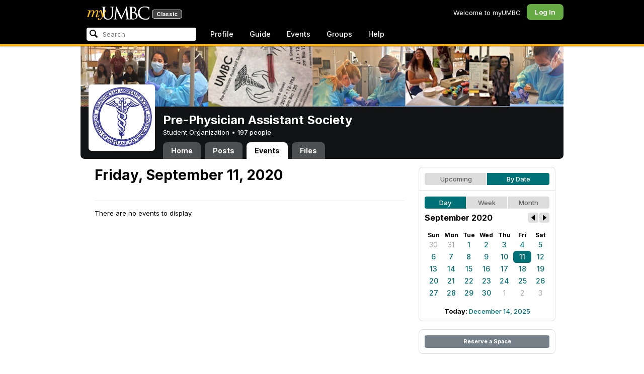

--- FILE ---
content_type: text/html; charset=utf-8
request_url: https://my3.my.umbc.edu/groups/pre-pa/events/2020/9/11/day
body_size: 8690
content:
<!DOCTYPE html>
<html>
<head prefix="og: http://ogp.me/ns#">
<meta content="IE=100" http-equiv="X-UA-Compatible">
<meta charset="utf-8">
<title>Friday, September 11, 2020 &middot; Pre-Physician Assistant Society &middot; myUMBC</title>
<link href="https://assets2-my.umbc.edu/images/favicon.ico?1763674610" rel="icon" type="image/x-icon">
<link rel="preconnect" href="https://fonts.googleapis.com">
<link rel="preconnect" href="https://fonts.gstatic.com" crossorigin>
<link href="https://fonts.googleapis.com/css2?family=Inter:wght@100..900&display=swap" rel="stylesheet">
<link href="/images/avatars/myumbc/xxlarge.png" rel="apple-touch-icon">
<link href="https://assets4-my.umbc.edu/stylesheets/myumbc.css?1763674736" media="all" rel="stylesheet" type="text/css" />
<script type="text/javascript">
//<![CDATA[
var AUTH_TOKEN = "HiYp7fkC7SSPOQd30H22iVGMsdK0F9wFvjJbpiYf/n0=";
//]]>
</script>
<meta name="csrf-param" content="authenticity_token"/>
<meta name="csrf-token" content="HiYp7fkC7SSPOQd30H22iVGMsdK0F9wFvjJbpiYf/n0="/>
<script src="https://assets1-my.umbc.edu/javascripts/cache.myumbc.js?1763674632" type="text/javascript"></script>
<meta content="#333" name="theme-color">
<style>
  /*<![CDATA[*/
    .search-menu-selected a { background-color: #07f; color: #fff; border-radius: 4px; }
  /*]]>*/
</style>
<meta content="noindex" name="robots">
<link href="https://my3.my.umbc.edu/groups/pre-pa/events.rss?day=11&amp;mode=calendar&amp;month=9&amp;year=2020" rel="alternate" title="rss" type="application/rss+xml" />
<link href="https://my3.my.umbc.edu/groups/pre-pa/events.xml?day=11&amp;mode=calendar&amp;month=9&amp;year=2020" rel="alternate" title="xml" type="application/rss+xml" />
<link href="https://my3.my.umbc.edu/groups/pre-pa/events.ics?day=11&amp;mode=calendar&amp;month=9&amp;year=2020" rel="alternate" title="ics" type="application/rss+xml" />

<meta content="myUMBC" property="og:site_name">

<script type="text/javascript">
  var _gaq = _gaq || [];
  _gaq.push(['_setAccount', 'UA-1045586-22']);
  _gaq.push(['_setCustomVar', 1, 'audience', 'general-public', 3]);
  _gaq.push(['_setCustomVar', 2, 'group', 'pre-pa', 3]);
  _gaq.push(['_trackPageview']);

  
  _gaq.push(['c._setAccount', 'UA-1045586-1']);
  _gaq.push(['c._trackPageview']);

  (function() {
    var ga = document.createElement('script'); ga.type = 'text/javascript'; ga.async = true;
    ga.src = ('https:' == document.location.protocol ? 'https://ssl' : 'http://www') + '.google-analytics.com/ga.js';
    var s = document.getElementsByTagName('script')[0]; s.parentNode.insertBefore(ga, s);
  })();

  $(function() {

    var browser_width = Math.round($(window).width()/10)*10; //"" + (Math.floor(parseInt($(window).width()) / 10) * 10) + "";
    var browser_height = Math.round($(window).height()/10)*10; //"" + (Math.floor(parseInt($(window).height()) / 10) * 10) + "";

/*
    $(window).load(function() {
      if ((browser_width > 0) && (browser_height > 0)) {
        _gaq.push(
          ['_trackEvent', 'Browser', 'Width', browser_width.toString(), browser_width, true],
          ['_trackEvent', 'Browser', 'Height', browser_height.toString(), browser_height, true],
          ['_trackEvent', 'Browser', 'Size', browser_width + "x" + browser_height, browser_width, true]
        );
      }
    });
*/

    //_gaq.push(['_setCustomVar', 3, 'browser-width', browser_width, 3]);
    //console.log("browser-width=" + browser_width);

    function recordOutboundLink(link_href, event, category, action, label, value) {
      try {
        //var myTracker=_gat._getTrackerByName();
        if (value) {
          //_gat._getTrackerByName()._trackEvent(category, action, label, value);
          //_gaq.push(['myTracker._trackEvent', category, action, label, value]);
          _gaq.push(['_trackEvent', category, action, label, value]);
        } else {
          //_gat._getTrackerByName()._trackEvent(category, action, label);
          //_gaq.push(['myTracker._trackEvent', category, action, label]);
          _gaq.push(['_trackEvent', category, action, label]);
        }
        if (event && (!event.metaKey && !event.ctrlKey)){
          event.preventDefault();
          setTimeout('document.location = "' + link_href + '"', 100);
        }
      }catch(err){}
    }

    $("*[data-analytics]").live("click", function(event) {
      try {
        var analytics = jQuery.parseJSON($(this).attr("data-analytics"));
      } catch(err) {
        return;
      }

      var value = null;

      if ($(this).parents('.menu') && (analytics.category.indexOf('Menu:Topics') >= 0)) {
        var menu = $(this).parents('.menu').first();
        var newTime = new Date();
        if (menu.data('menuTime')) {
          value = newTime - menu.data('menuTime');
        }
      }

      if ($(this).data("tracked") != "true") {

        $(this).data("tracked", "true");

        if ($(this).is("a") && $(this).attr("href") != "#" && $(this).attr("target") == null) {
          recordOutboundLink($(this).attr("href"), event, analytics.category, analytics.action, analytics.label, value);
        } else {
          if (value) {
            _gaq.push(['_trackEvent', analytics.category, analytics.action, analytics.label, value]);
          } else {
            _gaq.push(['_trackEvent', analytics.category, analytics.action, analytics.label]);
          }
        }
      }
    });
  });
</script>

<!-- Facebook Pixel Code -->
<script>
!function(f,b,e,v,n,t,s)
{if(f.fbq)return;n=f.fbq=function(){n.callMethod?
n.callMethod.apply(n,arguments):n.queue.push(arguments)};
if(!f._fbq)f._fbq=n;n.push=n;n.loaded=!0;n.version='2.0';
n.queue=[];t=b.createElement(e);t.async=!0;
t.src=v;s=b.getElementsByTagName(e)[0];
s.parentNode.insertBefore(t,s)}(window,document,'script',
'https://connect.facebook.net/en_US/fbevents.js');
 fbq('init', '590821764715059'); 
fbq('track', 'PageView');
</script>
<noscript>
 <img height="1" width="1" 
src="https://www.facebook.com/tr?id=590821764715059&ev=PageView
&noscript=1"/>
</noscript>
<!-- End Facebook Pixel Code -->
</head>
<body>

<div id="masthead" style="background-color: #000; border-bottom: 4px solid #fdb515; position: relative; box-shadow: 0 1px 2px rgba(0,0,0,.24); z-index: 10;">
<div id="head" style="max-width: 960px; margin: 0 auto;">
<a href="https://my.umbc.edu/" id="logo">
<svg xmlns="http://www.w3.org/2000/svg" viewBox="0 0 684 152" class="logo" role="img"><title>myUMBC</title><g fill-rule="evenodd" class="umbc" clip-rule="evenodd"><path d="M231.166 147c-8.908 0-25.64-1.681-37.632-12.947-7.412-7.078-15.916-18.891-15.916-47.6876V60.2746c0-27.8377 0-32.8524-.358-38.5412-.324-5.4966-1.406-8.1457-6.966-9.3193-1.363-.3391-4.301-.5168-5.906-.5168-1.158 0-2.388-.7081-2.388-2.01825 0-2.37684 2.68-2.37684 3.823-2.37684 5.572 0 12.603.25792 16.804.41206 1.971.07296 3.35.12434 3.84.12434.548 0 2.201-.06576 4.31-.14797l.164-.00719c4.203-.16134 9.827-.38124 13.299-.38124 1.143 0 3.823 0 3.823 2.37684 0 1.31015-1.23 2.01825-2.388 2.01825-1.16 0-2.191.1705-4.242.5086-4.088.6053-5.572 2.9554-5.938 9.3234-.358 5.6929-.358 10.7076-.358 38.5453v25.019c0 27.2754 6.658 37.2724 13.169 43.4554 8.522 7.966 16.44 9.567 26.45 9.567 10.437 0 20.955-4.799 27.453-12.526 7.141-8.811 10.19-21.727 10.19-43.1764v-22.339c0-27.8377 0-32.8524-.357-38.5412-.324-5.4966-1.407-8.1457-6.966-9.3193-1.364-.3391-4.302-.5168-5.907-.5168-1.158 0-2.386-.7081-2.386-2.01825 0-2.37684 2.678-2.37684 3.822-2.37684 5.921 0 12.795.28772 16.488.44186 1.379.05755 2.261.09454 2.541.09454.377 0 1.476-.05343 2.885-.12125l.228-.01131c3.333-.1603 8.323-.40384 11.966-.40384 1.143 0 3.823 0 3.823 2.37684 0 1.31015-1.229 2.01825-2.388 2.01825-1.189 0-2.216 0-4.257.5086-4.131.7635-5.561 3.0273-5.923 9.3234-.357 5.6929-.357 10.7076-.357 38.5453v19.1206c0 34.8058-8.996 47.2178-16.834 54.1398C255.14 145.603 240.78 147 231.166 147Z"></path><path d="M498.253 14.3995c-.819 0-5.077.0411-8.387.8662-1.434.3176-1.434.6217-1.434 1.0472v47.8913c0 .8241.087.859.659 1.0872.989.1428 4.165.6484 10.597.6484 10.033 0 12.1-.3196 15.621-4.3252 3.957-4.5019 6.227-10.8535 6.227-17.425 0-13.7431-6.096-29.7901-23.283-29.7901Zm-9.812 58.2639c.008.0277-.009.1212-.009.298V83.149c0 13.4235 0 35.888.177 38.538l.045.71c.495 8.142.614 10.074 5.523 12.439 5.134 2.462 13.716 2.587 15.383 2.587 11.24 0 24.363-6.397 24.363-24.43 0-7.009-1.658-24.447-17.001-34.9625-5.876-3.9542-10.211-4.4926-14.4-5.0105-1.607-.2446-6.269-.3628-13.962-.3628-.058 0-.094.0031-.119.0062Zm16.094 72.3706c-2.565 0-10.648-.416-16.552-.719l-.73-.038c-3.409-.176-6.101-.315-6.593-.315-.249 0-1.387.047-2.959.108-2.547.102-46.742.181-50.221.181-1.145 0-3.823 0-3.823-2.377 0-1.005.737-2.017 2.385-2.017 1.289 0 3.226-.26 5.179-.693.446-.088 2.57-.78 1.819-6.033l-8.403-89.7172-44.182 93.3362c-2.908 6.117-3.513 7.39-5.533 7.39-1.783 0-2.598-1.537-6.027-8.01l-.379-.712c-1.954-3.668-7.083-13.64-20.427-40.317l-.584-1.1663c-1.701-3.3808-18.458-39.167-22.82-48.9179l-6.977 80.5672c-.175 2.807-.175 5.971-.175 9.031 0 2.222 1.641 4.162 3.903 4.611 2.953.694 5.557.877 6.634.877 1.174 0 2.387.689 2.387 1.84 0 2.557-2.93 2.557-4.182 2.557-4.578 0-9.944-.249-13.493-.41l-.253-.014c-1.469-.066-2.528-.114-2.948-.114-.549 0-1.942.065-3.722.149l-.294.015c-3.394.159-7.982.374-11.063.374-2.656 0-4.003-.861-4.003-2.557 0-1.208 1.382-1.84 2.747-1.84 1.393 0 2.598 0 5.197-.518 5.05-.914 5.683-6.955 6.354-13.349l.069-.653L317.791 9.06108C318.016 7.81562 318.529 5 320.711 5c1.92 0 2.843 1.67088 3.557 3.23591L378.317 118.839 430.246 8.40444C430.816 7.13844 431.773 5 433.802 5c2.307 0 2.783 2.68409 3.102 5.6724l12.024 109.7226c.664 5.937 1.768 15.819 9.039 18.144 3.563 1.142 7.763 1.09 8.926.742 3.048-.911 3.767-4.416 4.388-8.903.889-7.434.889-21.211.889-38.6516V60.2746c0-27.8377 0-32.8524-.357-38.5412-.326-5.4966-1.409-8.1468-6.968-9.3193-1.362-.3391-4.301-.5168-5.905-.5168-1.361 0-2.386-.8684-2.386-2.01825 0-2.37684 2.676-2.37684 3.821-2.37684 5.936 0 13.837.29903 17.633.44186l.928.03597c.929.03391 1.541.05857 1.724.05857h.001c1.81 0 4.183-.09865 6.695-.20346 3.609-.149 8.068-.33294 12.872-.33294 29.089 0 36.851 17.44559 36.851 27.75339 0 14.6033-8.408 23.7458-16.092 31.7375 7.214 2.5001 14.261 6.9579 19.46 12.325 7.076 7.3001 10.815 16.2258 10.815 25.8119 0 10.206-4.252 20.166-11.666 27.329-8.516 8.226-20.639 12.575-35.061 12.575Z"></path><path d="M636.123 147c-25.95 0-44.977-6.21-59.875-19.543-14.624-13.056-22.037-31.09-22.037-53.6016 0-14.0977 5.356-34.4945 20.384-49.4574C587.708 11.3454 605.836 5 630.019 5c4.323 0 15.53.20963 26.198 2.15899l.507.09557c6.541 1.19921 12.159 2.22886 17.693 2.57311 1.394.12639 3.225.56103 3.225 2.91013 0 .6207-.083 1.2969-.211 2.3234-.19 1.5476-.473 3.8587-.688 7.7368-.205 3.3685-.293 8.1006-.365 11.9027-.052 2.9328-.098 5.3549-.175 6.515-.122 1.8446-.306 4.6366-2.564 4.6366-2.387 0-2.387-2.606-2.387-4.7003 0-6.8418-2.895-13.8757-7.202-17.5052-5.814-4.9592-18.978-9.9615-35.289-9.9615-27.413 0-37.356 9.6163-40.623 12.7772-13.985 13.3485-15.869 30.7262-15.869 45.9645 0 16.5536 6.466 32.904 17.738 44.856 11.924 12.642 28.304 19.603 46.116 19.603 19.399 0 26.149-4.157 30.551-8.649 3.627-3.779 5.868-11.406 6.386-14.507.268-1.469.633-3.47 2.733-3.47.664 0 2.207.354 2.207 3.627 0 1.364-2.166 16.977-3.987 23.14-1.156 3.638-1.688 4.231-5.195 5.782-7.764 3.091-21.977 4.191-32.695 4.191Z"></path></g><g class="my"><path d="M121.908 139.42c0 3.507 1.207 6.27 3.612 8.278 2.409 2.021 5.68 3.023 9.816 3.023 7.38 0 13.896-2.315 19.549-6.94 5.654-4.636 12.274-13.1 19.866-25.393 4.55-7.12 8.576-13.813 12.078-20.0968 5.857-10.31 11.869-22.186 18.04-35.634 2.406-5.231 3.163-9.812 2.276-13.736-.891-3.927-3.144-5.891-6.759-5.891-2.309 0-4.197.789-5.665 2.353-1.469 1.575-2.179 3.592-2.126 6.05l.315 2.746c.68 5.184.762 9.826.237 13.929-.527 4.113-1.707 8.024-3.542 11.738-3.174 6.591-6.351 12.744-9.526 18.445l-2.422 4.4748c-1.57-8.1658-3.192-15.4338-4.864-21.8198-1.779-7.12-4-14.914-6.667-23.391-1.623-5.024-3.348-8.698-5.18-11.031-1.832-2.326-3.923-3.494-6.276-3.494-3.661 0-7.244 2.099-10.748 6.281-3.501 4.188-6.926 10.468-10.273 18.838l4.783 2.512c2.092-4.812 4.067-8.519 5.922-11.109 1.857-2.586 3.492-3.883 4.905-3.883.99 0 1.853.589 2.588 1.771.731 1.175 1.619 3.44 2.667 6.781 1.827 5.922 3.418 11.467 4.776 16.647 2.611 10.307 5.247 22.6268 7.91 36.9688l-1.75 2.745c-5.077 7.747-9.05 13.215-11.926 16.407-1.256 1.361-2.486 2.509-3.686 3.453-3.19 2.513-6.356 3.806-9.493 3.887-3.139.075-4.314-1.113-3.531-3.578l.315-.78c.625-2.775.261-5.041-1.098-6.791-1.36-1.751-3.426-2.628-6.199-2.628-2.091 0-3.936.891-5.531 2.672-1.593 1.774-2.393 3.843-2.393 6.196Z"></path><path fill-rule="evenodd" d="M25.7383 54.4153c.9168 1.124.7999 3.511-.3509 7.178L7.50409 119.897H22.0941c5.4019-22.2197 11.5566-38.9007 18.4652-50.0357 6.9096-11.136 14.543-16.702 22.9093-16.702 3.5323 0 5.6938 1.426 6.4766 4.276.7859 2.847.21 7.381-1.7246 13.604l-3.4443 11.531c-3.2353 10.455-7.3025 22.8977-12.2075 37.3267h14.3321c5.4679-22.2197 11.6306-38.9007 18.4922-50.0357 6.8606-11.136 14.389-16.702 22.5909-16.702 3.103 0 5.097 1.029 5.987 3.095.89 2.065.683 5.187-.625 9.368l-11.483 37.3157c-1.832 5.851-1.859 10.503-.078 13.952 1.776 3.451 5.072 5.174 9.882 5.174 4.863 0 9.62-1.909 14.275-5.725 4.81-3.876 9.569-9.649 14.277-17.3337l-4.393-3.217c-3.976 5.9077-7.569 10.4447-10.785 13.6067-3.217 3.165-5.871 4.743-7.961 4.743-1.935 0-3.087-.545-3.452-1.649-.367-1.097-.079-3.186.864-6.27l9.803-31.9257c1.884-6.013 2.798-11.092 2.745-15.222.053-2.614-.315-4.859-1.103-6.741-1.896-4.862-6.346-7.3-13.346-7.3-10.793 0-20.8482 6.643-30.1673 19.928l-.025.078c.21-3.87-.103-7.215-.9338-10.042-1.9756-6.643-6.7276-9.964-14.2631-9.964-10.1208 0-19.9313 6.8637-29.4304 20.5991l4.7374-20.5986-27.9632 2.0615-1.7266 5.634h5.3409c4.1371 0 6.6646.565 7.5784 1.689Zm12.0331 11.2141-.0255.0369v.074l.0255-.1109Z" clip-rule="evenodd"></path></g></svg>
<div id="logo-classic">Classic</div>
</a>
<ul id="dashboard">
<li class="dashboard-text">Welcome to myUMBC</li>
<li class="login menu" id="dashboard-log"><a href="https://my3.my.umbc.edu/login?u=https%3A%2F%2Fmy3.my.umbc.edu%2Fgroups%2Fpre-pa%2Fevents%2F2020%2F9%2F11%2Fday" class="menu-label">Log In</a></li>
</ul>
</div>
<div style="max-width: 960px; margin: 0 auto;"><div id="nav">
<ul id="nav-left">
<li id="nav-search">
<div class="menu-label">
<form action="/search/search" id="nav-search-form" method="post"><div style="margin:0;padding:0;display:inline"><input name="authenticity_token" type="hidden" value="HiYp7fkC7SSPOQd30H22iVGMsdK0F9wFvjJbpiYf/n0=" /></div>
<div>
<span id="nav-search-input-container">
<input autocomplete="off" id="nav-search-input" maxlength="200" name="q" placeholder="Search" size="30" type="text" value="" />
<span class="icon search" id="nav-search-icon"></span>
<span id="nav-search-loading"></span>
</span>
<input id="nav-search-role" name="role" type="hidden" value="general-public" />
<input id="sitesearch" name="sitesearch" type="hidden" value="umbc.edu" />
<input id="domains" name="domains" type="hidden" value="umbc.edu" />
<input id="sitekey" name="sitekey" type="hidden" value="umbc" />
<input id="myumbc_recommendation_count" name="myumbc_recommendation_count" type="hidden" value="" />
<input id="myumbc_request_url" name="myumbc_request_url" type="hidden" value="https://my3.my.umbc.edu/groups/pre-pa/events/2020/9/11/day" />
</div>
</form>
</div>
<div id="menu-search-results-container">
<div id="menu-search-results"></div>
</div>
</li>
<li class="menu" id="nav-profile"><a href="https://my.umbc.edu/go/profile" class="menu-label">Profile</a></li>
<li class="menu" id="nav-groups"><a href="https://my.umbc.edu/guide" class="menu-label">Guide</a></li>
<li class="menu" id="nav-events"><a href="https://my.umbc.edu/events" class="menu-label">Events</a></li>
<li class="menu" id="nav-groups"><a href="/groups" class="menu-label">Groups</a></li>
<li class="menu" id="nav-explore">
<a href="https://my.umbc.edu/help" class="menu-label">Help</a>
</li>
</ul>
</div>
</div>
</div>
<div id="container" style="margin-top: 0; z-index: 5;">
<div id="body">
<div id="group-header">
<div id="group-picture"><a href='/groups/pre-pa'><span class="avatar xxxlarge" style="background-image: url('https://assets2-my.umbc.edu/system/shared/avatars/groups/000/001/359/efc6e26ff4b44d54c7760f184ee68506/xxxlarge.png?1492107350')" title="Pre-Physician Assistant Society (Student Organization)"></span></a></div>
<div id="header" style="background-image: url('https://assets4-my.umbc.edu/system/shared/headers/000/001/092/6a2feef8ed6a9fe76d6b3f30f02150b4/original.png?1492616024')"></div>
<div id="group-bar">
<div class="name">Pre-Physician Assistant Society</div>
<div class="description">
Student Organization
&bull;
<a href="/groups/pre-pa/people">
197 people
</a>
</div>
</div>
<ul id="tabs">
<li>
<a href="/groups/pre-pa">Home</a>
</li>
<li>
<a href="/groups/pre-pa/posts">Posts</a>
</li>
<li class="active">
<a href="/groups/pre-pa/events">Events</a>
</li>
<li>
<a href="/groups/pre-pa/files">Files</a>
</li>
</ul>
</div>
<div class="sidebar" id="page">

<div id="main">
<div class="section">
<div class="title-block" style="padding-bottom: 8px;">
<h2>Friday, September 11, 2020</h2>
</div>
<div class="events-listing content-listing month-view" style="border-bottom: 1px solid #eee; padding: 8px 0 12px; ">
</div>
<div class="events-listing content-listing day-view">
<p>There are no events to display.</p>
</div>

</div>

</div>
<div id="side">
<div class="section-wrapper bordered">
<div class="section content-navigator">
<ul class="switcher">
<li class="" style="width: 50.0%" title="Show upcoming">
<a href="/groups/pre-pa/events?mode=upcoming">Upcoming</a>
</li>
<li class="active" style="width: 50.0%" title="Show events as a standard calendar">
<a href="/groups/pre-pa/events/2020/9/11">By Date</a>
</li>
</ul>

</div>
<div class="section content-navigator">
<div class="calendar">
<ul class="switcher">
<li class="active" style="width: 33.333%" title="Day View">
<a href="/groups/pre-pa/events/2020/9/11">Day</a>
</li>
<li class="" style="width: 33.333%" title="Week View">
<a href="/groups/pre-pa/events/2020/9/11/week">Week</a>
</li>
<li class="" style="width: 33.333%" title="Month View">
<a href="/groups/pre-pa/events/2020/9">Month</a>
</li>
</ul>

<div class="header">
<h5>September 2020</h5>
<div class="nav prev-month"><a href="/groups/pre-pa/events/2020/8/11" rel="nofollow"></a></div>
<div class="nav next-month"><a href="/groups/pre-pa/events/2020/10/11" rel="nofollow"></a></div>
</div>
<div class="month" style="padding: 12px 0;">
<table>
<tr>
<th style="font-weight: bold;">Sun</th>
<th style="font-weight: bold;">Mon</th>
<th style="font-weight: bold;">Tue</th>
<th style="font-weight: bold;">Wed</th>
<th style="font-weight: bold;">Thu</th>
<th style="font-weight: bold;">Fri</th>
<th style="font-weight: bold;">Sat</th>
</tr>
<tr class="">
<td class="sun prev-month">
<a href="/groups/pre-pa/events/2020/8/30">30</a>
</td>
<td class="mon prev-month">
<a href="/groups/pre-pa/events/2020/8/31">31</a>
</td>
<td class="tue">
<a href="/groups/pre-pa/events/2020/9/1">1</a>
</td>
<td class="wed">
<a href="/groups/pre-pa/events/2020/9/2">2</a>
</td>
<td class="thu">
<a href="/groups/pre-pa/events/2020/9/3">3</a>
</td>
<td class="fri">
<a href="/groups/pre-pa/events/2020/9/4">4</a>
</td>
<td class="sat">
<a href="/groups/pre-pa/events/2020/9/5">5</a>
</td>
</tr>
<tr class="">
<td class="sun">
<a href="/groups/pre-pa/events/2020/9/6">6</a>
</td>
<td class="mon">
<a href="/groups/pre-pa/events/2020/9/7">7</a>
</td>
<td class="tue">
<a href="/groups/pre-pa/events/2020/9/8">8</a>
</td>
<td class="wed">
<a href="/groups/pre-pa/events/2020/9/9">9</a>
</td>
<td class="thu">
<a href="/groups/pre-pa/events/2020/9/10">10</a>
</td>
<td class="fri active active-day">
<a href="/groups/pre-pa/events/2020/9/11">11</a>
</td>
<td class="sat">
<a href="/groups/pre-pa/events/2020/9/12">12</a>
</td>
</tr>
<tr class="">
<td class="sun">
<a href="/groups/pre-pa/events/2020/9/13">13</a>
</td>
<td class="mon">
<a href="/groups/pre-pa/events/2020/9/14">14</a>
</td>
<td class="tue">
<a href="/groups/pre-pa/events/2020/9/15">15</a>
</td>
<td class="wed">
<a href="/groups/pre-pa/events/2020/9/16">16</a>
</td>
<td class="thu">
<a href="/groups/pre-pa/events/2020/9/17">17</a>
</td>
<td class="fri">
<a href="/groups/pre-pa/events/2020/9/18">18</a>
</td>
<td class="sat">
<a href="/groups/pre-pa/events/2020/9/19">19</a>
</td>
</tr>
<tr class="">
<td class="sun">
<a href="/groups/pre-pa/events/2020/9/20">20</a>
</td>
<td class="mon">
<a href="/groups/pre-pa/events/2020/9/21">21</a>
</td>
<td class="tue">
<a href="/groups/pre-pa/events/2020/9/22">22</a>
</td>
<td class="wed">
<a href="/groups/pre-pa/events/2020/9/23">23</a>
</td>
<td class="thu">
<a href="/groups/pre-pa/events/2020/9/24">24</a>
</td>
<td class="fri">
<a href="/groups/pre-pa/events/2020/9/25">25</a>
</td>
<td class="sat">
<a href="/groups/pre-pa/events/2020/9/26">26</a>
</td>
</tr>
<tr class="">
<td class="sun">
<a href="/groups/pre-pa/events/2020/9/27">27</a>
</td>
<td class="mon">
<a href="/groups/pre-pa/events/2020/9/28">28</a>
</td>
<td class="tue">
<a href="/groups/pre-pa/events/2020/9/29">29</a>
</td>
<td class="wed">
<a href="/groups/pre-pa/events/2020/9/30">30</a>
</td>
<td class="thu next-month">
<a href="/groups/pre-pa/events/2020/10/1">1</a>
</td>
<td class="fri next-month">
<a href="/groups/pre-pa/events/2020/10/2">2</a>
</td>
<td class="sat next-month">
<a href="/groups/pre-pa/events/2020/10/3">3</a>
</td>
</tr>
</table>
</div>
<div class="today-link">Today: <a href="/groups/pre-pa/events/2025/12/14">December 14, 2025</a></div>
</div>

</div>
</div>
<div class="section-wrapper bordered">
<div class="section">
<a class="button full" href="/go/438">Reserve a Space</a>
</div>
</div>

</div>
</div>

</div>
<div id="foot">
<div style="border-top: 1px solid #e0e0e0; display: flex; flex-wrap: wrap; font-size: 12px; justify-content: space-between; line-height: 14px; margin: 16px auto 0; padding: 16px 16px 4px 16px;">
<div>
All events, groups, organizations, and centers are open for full participation by all individuals regardless of race, color, religion, sex, national origin, or any other protected category under applicable federal law, state law, and the University's <a target="_blank" href="https://ecr.umbc.edu/discrimination-policy/">nondiscrimination policy</a>.
</div>
<div style="margin-top: 16px;">
myUMBC is a UMBC limited public community forum for information sharing and dialogue. As a public institution, UMBC generally may not limit a community member's right to free speech on this forum. UMBC does not endorse the views expressed or information presented here, unless specifically stated in an official UMBC post. <a href="https://umbc.edu/go/community-standards">Learn more...</a>
</div>
</div>
<div class="bot" style="margin-top: 0;">
<a href="/go/umbc" id="umbc-logo"></a>
<div id="footer-links">
<div class="links">&copy; 2025 Universty of Maryland, Baltimore County.&nbsp;&nbsp;&nbsp;&nbsp;&nbsp;<a href="/about/studentdata">Use of Student Data</a>&nbsp;&nbsp;&nbsp;&nbsp;&nbsp;<a href="http://umbc.edu/go/equal-opportunity">Equal Opportunity</a>&nbsp;&nbsp;&nbsp;&nbsp;&nbsp;<a href="/go/safety">Safety Resources</a></div>
<div class="copyright"></div>
</div>
</div>
</div>
<!-- Diagnostic Info: -->
<div style="font-size: 12px; color: rgba(0,0,0,.24); text-align: center; margin-top: 16px;">#1.18.20.0 - 6116 - production - prod6 - general-public</div>
</div>
</body>
</html>


--- FILE ---
content_type: text/css
request_url: https://assets4-my.umbc.edu/stylesheets/myumbc.css?1763674736
body_size: 17575
content:
html{color:#000;background:#FFF}body,div,dl,dt,dd,ul,ol,li,h1,h2,h3,h4,h5,h6,pre,code,form,fieldset,legend,input,textarea,p,blockquote,th,td{margin:0;padding:0}table{border-collapse:collapse;border-spacing:0}fieldset,img{border:0}address,caption,cite,code,dfn,em,strong,th,var{font-style:normal;font-weight:normal}li{list-style:none}caption,th{text-align:left}h1,h2,h3,h4,h5,h6{font-size:100%;font-weight:normal}q:before,q:after{content:''}abbr,acronym{border:0;font-variant:normal}sup{vertical-align:text-top}sub{vertical-align:text-bottom}input,textarea,select{font-family:inherit;font-size:inherit;font-weight:inherit}input,textarea,select{*font-size:100%}legend{color:#000}html,body{background-color:#f5ca5c;background-color:#ffffff;color:#000;font-size:13px;line-height:1.24;font-family:"Inter",system-ui, sans-serif;font-optical-sizing:auto;font-weight:400;font-style:normal;font-variation-settings:"slnt" 0}.dashboard-icon{fill:#fff;height:20px;width:20px;display:block;margin:-2px}@media only screen and (max-device-width: 960px){html{-webkit-text-size-adjust:none}}.none{display:none}.text-left{text-align:left}.text-center{text-align:center}.text-right{text-align:right}.text-justify{text-align:justify}.center{margin-left:auto;margin-right:auto}.float-left{float:left}.float-right{float:right}.nowrap{white-space:nowrap}a{color:#007176;text-decoration:none;cursor:pointer;font-weight:500}a:hover{text-decoration:underline}strong{font-weight:bold}h1,.h1,h2,.h2,h3,.h3,h4,.h4,h5,.h5,h6,.h6{font-family:"Inter", system-ui, sans-serif;font-weight:bold;margin-bottom:.25em}h1,.h1{font-size:32px;line-height:36px}h2,.h2{font-size:28px;line-height:32px}h3,.h3{font-size:24px;line-height:28px}h4,.h4{font-size:20px;line-height:24px}h5,.h5{font-size:16px;line-height:20px}h6,.h6{font-size:13px;line-height:16px}.html-content em{font-style:italic}.html-content strong{font-weight:bold}.html-content p{margin:0 0 12px 0}.html-content pre{margin:12px 0}.html-content ol,.html-content ul{margin:8px 16px 12px 28px}.html-content li ol,.html-content li ul{margin:4px 16px}.html-content li,.html-content dd{margin:4px 0}.html-content ol li{list-style:decimal outside}.html-content ol ol li{list-style-type:lower-alpha}.html-content ul li{list-style:disc outside}.html-content ul ul li{list-style-type:square}.html-content dl{margin:8px 16px 16px 12px}.html-content dt{font-weight:bold}.html-content dd{margin-left:16px}.html-content table{margin:12px 0 12px}.html-content th,.html-content td{font-weight:normal;padding:4px 4px;vertical-align:top}.html-content th{font-weight:bold;text-align:right}.html-content td{vertical-align:top}.html-content caption{color:#666666;font-size:11px;line-height:12px;margin:4px 0;text-align:center}.html-content table.bordered th,.html-content table.bordered td{border:1px solid #AFB8C4;color:#333;padding:4px 8px;vertical-align:middle}.html-content table.bordered th{background-color:#EEEEEE;text-align:center}.html-content table.bordered td{background-color:#FFFFFF;vertical-align:top}.html-content img{max-width:100%;height:auto;max-height:560px;object-fit:contain;display:block;margin:24px auto;border-radius:8px}.html-content a{font-weight:500;text-decoration:underline}.html-content *{line-height:1.4}a.button{line-height:25px;text-decoration:none;text-align:center}.button{background-color:#768089;border:none;line-height:25px;color:#fff;cursor:pointer;display:inline-block;font-size:11px;font-weight:bold;height:25px;overflow:visible;padding:0 12px;margin:0;text-decoration:none;vertical-align:top;white-space:nowrap;width:auto;-moz-appearance:none;-moz-border-radius:4px;-webkit-appearance:none;border-radius:4px}.button:hover{background-color:#87929D;color:#fff;text-decoration:none}a.button.large{line-height:32px}.button.large{font-size:16px;height:32px;padding:0 16px}.button.highlight{background-color:#0077FF;color:#FFF}.button.highlight:hover{background-color:#3392FF;color:#FFF}.button.go{background-color:#66AA44;color:#FFF}.button.go:hover{background-color:#70B74E;color:#FFF}.button.stop{background-color:#CC4444;color:#FFF}.button.stop:hover{background-color:#D84B57;color:#FFF}.button.promote{background-color:#6A1B9A;color:#FFF}.button.promote:hover{background-color:#7B1FA2;color:#FFF}.button.disabled{background-color:#ccc;color:#eee}.button.disabled:hover{background-color:#ccc;color:#eee;cursor:default}.button::-moz-focus-inner{padding:0;margin:-1px}.button.with-icon{padding-left:8px}.button.with-icon .icon{vertical-align:middle}.highlight{color:#0077ff;font-weight:bold}.highlight table.bordered td,.highlight table.bordered th{border-color:#0077ff}.highlight table.bordered th{background-color:#0077ff;color:#FFF}.highlight table.bordered td{color:#0077ff}.highlight a{text-decoration:underline;color:#0077ff}.highlight a:hover{color:#c22}.go{color:#66AA44;font-weight:bold}.go table.bordered td,.go table.bordered th{border-color:#66AA44}.go table.bordered th{background-color:#66AA44;color:#FFF}.go table.bordered td{color:#66AA44}.go a{text-decoration:underline;color:#66AA44}.go a:hover{color:#c22}.stop{color:#CC4444;font-weight:bold}.stop table.bordered td,.stop table.bordered th{border-color:#CC4444}.stop table.bordered th{background-color:#CC4444;color:#FFF}.stop table.bordered td{color:#CC4444}.stop a{text-decoration:underline;color:#CC4444}.stop a:hover{color:#07f}.note{color:#4F5B66;font-weight:bold}.note table.bordered td,.note table.bordered th{border-color:#4F5B66}.note table.bordered th{background-color:#4F5B66;color:#FFF}.note table.bordered td{color:#4F5B66}.note a{text-decoration:underline;color:#4F5B66}.note a:hover{color:#c22}span.topic,span.tag{font-weight:bold;display:inline-block;background-color:#EEE;color:#444;padding:4px 8px;font-size:11px;margin:0 2px 2px 0;-webkit-border-radius:4px;-moz-border-radius:4px;border-radius:4px}a:hover span.topic,a:hover span.tag{background-color:#07F;color:#FFF}#simpleTooltip{display:block;position:absolute;padding:4px 8px;border:1px solid #eeb;font-size:11px;background:#ffc;color:#333;-webkit-border-radius:4px;-moz-border-radius:4px;border-radius:4px;-webkit-box-shadow:2px 2px 2px rgba(0,0,0,0.5);white-space:nowrap}.banner{background-color:#616C77;border-bottom:2px solid #49515A;font-weight:normal;color:#FFF;overflow:hidden;padding:8px 12px;text-align:center}.banner a,.banner a:hover{color:#FFF;text-decoration:underline;font-weight:bold}.banner a:hover{color:#fb0}.banner.highlight{background-color:#357BB8;border-color:#204B70}.banner.go{background-color:#578641;border-color:#375629}.banner.stop{background-color:#B93936;border-color:#860603}.banner.note{background-color:#616C77;border-color:#49515A}.banner .left{float:left;text-align:left}.banner .right{float:right;text-align:right}.flash{background-color:#4F5B66;color:#fff;margin:12px 16px 0;padding:8px 12px;-webkit-border-radius:8px;-moz-border-radius:8px;border-radius:8px}.flash.highlight{background-color:#0077ff}.flash.go{background-color:#66AA44}.flash.stop{background-color:#CC4444}.flash.note{background-color:#4F5B66}.flash.teal{background-color:#007176}.flash a{color:#FFF}.flash a:hover{color:#fc0}.icon{background-image:url("/images/sprites.png?1763674735");background-repeat:no-repeat;display:inline-block;height:16px;width:16px;vertical-align:top}.icon.mail{background-position:0 -64px}.icon.blackboard{background-position:-32px -64px}.icon.alerts{background-position:-64px -64px}.icon.calendar{background-position:-128px -64px}.icon.activity{background-position:-192px -96px}.icon.googledrive{background-position:-224px -64px}.icon.boxcom{background-position:-192px -64px}.icon.office365{background-position:-320px -64px}.icon.apps{background-position:-256px -64px}.icon.search{background-position:-288px -64px}.icon.spotlights{background-position:0 -96px}.icon.news{background-position:-32px -96px}.icon.discussions{background-position:-64px -96px}.icon.events{background-position:-96px -96px}.icon.media{background-position:-128px -96px}.icon.groups{background-position:-96px -64px}.icon.people{background-position:-160px -96px}.icon.document,.icon.group-document,.icon.group-documents{background-position:-160px -64px}.icon.notifications{background-position:-192px -96px}.icon.profile-sharing{background-position:-32px -32px}.icon.faculty-center{background-position:0 -32px}.icon.staff-center{background-position:0 -32px}.icon.admissions-and-orientation{background-position:-384px 0}.icon.advising-and-student-support{background-position:-352px -32px}.icon.arts-culture-and-entertainment{background-position:-32px 0}.icon.athletics-and-recreation{background-position:-96px 0}.icon.billing-and-personal-finances{background-position:-64px 0}.icon.books-goods-and-services{background-position:-320px 0}.icon.classes-and-grades{background-position:-64px -32px}.icon.community-news-and-opinion{background-position:-96px -32px}.icon.computing-and-technology{background-position:-128px 0}.icon.dining-and-food-services{background-position:-128px -32px}.icon.food-and-dining{background-position:-128px -32px}.icon.diversity{background-position:-160px 0}.icon.facilities-and-operations{background-position:-160px -32px}.icon.financial-services-and-accounting{background-position:-192px -32px}.icon.health-wellness-and-safety{background-position:-320px -32px}.icon.housing-on-and-off-campus{background-position:-352px 0}.icon.human-resources{background-position:-224px -32px}.icon.involvement-and-leadership{background-position:-32px -32px}.icon.jobs-and-internships{background-position:-192px 0}.icon.library{background-position:-224px 0}.icon.myumbc{background-position:0 0}.icon.parking-and-transportation{background-position:-256px 0}.icon.professional-development{background-position:-256px -32px}.icon.research-and-grants{background-position:-288px 0}.icon.teaching-and-learning{background-position:-288px -32px}.icon.help-request{background-position:-384px -32px}.icon.settings-profile{background-position:-416px -32px}.icon.settings-avatar{background-position:-416px 0}.icon.settings-role{background-position:-448px 0}.icon.settings-appearance{background-position:-480px -32px}.icon.settings-password{background-position:-512px 0px}.icon.settings-systems{background-position:-512px -32px}.icon.add-favorite{background-position:0 -161px}.icon.favorite,.icon.favorite-black{background-position:-32px -161px}.icon.favorite-white{background-position:-64px -161px}.icon.favorite-highlight{background-position:-224px -97px}.icon.favorite-gray{background-position:-256px -97px}.favorite-link.hover .title a{color:#66AA44}.favorite-link.hover .favorite-star.inactive .icon.favorite{background-position:0 -161px}.favorite-star.active .icon.favorite{background-position:-224px -97px}.favorite-star.inactive .icon.favorite{background-position:-256px -97px}.favorite-star.inert .icon.favorite{background-position:-256px -97px}.icon.link{background-position:-480px 0}.icon.organization{background-position:-448px -32px}.icon.none{background:none}.icon.offsite{margin-left:4px;background-position:-64px -128px}.icon.new-window{margin-left:4px;background-position:-96px -128px}.icon.undergraduate-student{background-position:-224px -128px}.icon.undergraduate-admit{background-position:-256px -128px}.icon.undergraduate-applicant{background-position:-288px -128px}.icon.undergraduate-parent{background-position:-320px -128px}.icon.graduate-student{background-position:-352px -128px}.icon.graduate-admit{background-position:-384px -128px}.icon.graduate-applicant{background-position:-416px -128px}.icon.faculty{background-position:-480px -128px}.icon.staff{background-position:-512px -128px}.icon.alumni{background-position:-448px -128px}.icon.general-public{background-position:-544px -128px}.icon.approved{background-position:-128px -128px}.icon.denied{background-position:-160px -128px}.icon.pending{background-position:-192px -128px}.icon.white-arrow-right{background-position:-416px -160px}.icon.checkbox{background-position:-128px -160px}.avatar{background-repeat:no-repeat;display:inline-block;height:32px;position:relative;vertical-align:top;width:32px;-moz-border-radius:6px;-webkit-border-radius:6px;border-radius:6px}.avatar.xxsmall{background-image:url("/images/avatars/default/xxsmall.png");height:16px;width:16px;-moz-border-radius:2px;-webkit-border-radius:2px;border-radius:2px}.avatar.xsmall{background-image:url("/images/avatars/default/xsmall.png");height:24px;width:24px;-moz-border-radius:3px;-webkit-border-radius:3px;border-radius:3px}.avatar.small{background-image:url("/images/avatars/default/small.png");height:32px;width:32px;-moz-border-radius:4px;-webkit-border-radius:4px;border-radius:4px}.avatar.medium{background-image:url("/images/avatars/default/medium.png");height:48px;width:48px;-moz-border-radius:6px;-webkit-border-radius:6px;border-radius:6px}.avatar.large{background-image:url("/images/avatars/default/large.png");height:64px;width:64px;-moz-border-radius:8px;-webkit-border-radius:8px;border-radius:8px}.avatar.xlarge{background-image:url("/images/avatars/default/xlarge.png");height:96px;width:96px;-moz-border-radius:10px;-webkit-border-radius:10px;border-radius:10px}.avatar.xxlarge{background-image:url("/images/avatars/default/xxlarge.png");height:128px;width:128px;-moz-border-radius:12px;-webkit-border-radius:12px;border-radius:12px}.avatar.xxxlarge{background-image:url("/images/avatars/default/xxxlarge.png");height:256px;width:256px;-moz-border-radius:16px;-webkit-border-radius:16px;border-radius:16px}.avatar-badge{background-repeat:no-repeat;background-position:0 0;bottom:-4px;display:inline-block;position:absolute;right:-4px;z-index:2}.avatar-badge.small{height:16px;width:16px}.avatar-badge.medium{height:24px;width:24px}.avatar-badge.large{height:32px;width:32px}.paw-rating{color:#666;text-align:center;display:block;font-weight:bold;font-size:11px;padding:4px 0}.paw-rating.inline{color:#666;text-align:center;display:inline-block;font-weight:bold;font-size:11px;padding:0;height:18px;line-height:18px}.paw{color:#000;position:relative;cursor:pointer;background-image:url("/images/sprites.png?1763674735");background-position:-512px -160px;background-repeat:no-repeat;overflow:hidden;display:inline-block;height:32px;width:32px;vertical-align:top;position:relative;-webkit-border-radius:4px;-moz-border-radius:4px;border-radius:4px}.paw:hover{text-decoration:none}.paw.hover{background-position:-544px -160px}.paw.disabled{background-position:-576px -160px}.paw .count{position:absolute;bottom:2px;left:3px;font-size:12px;font-weight:bold}.paw.medium{background-position:-448px -192px;width:48px;height:48px;-webkit-border-radius:6px;-moz-border-radius:6px;border-radius:6px}.paw.medium.hover{background-position:-512px -192px}.paw.medium.disabled{background-position:-576px -192px}.paw.medium .count{font-size:16px;bottom:2px;left:6px}.paw.large{background-position:-256px -192px;width:64px;height:64px;-webkit-border-radius:8px;-moz-border-radius:8px;border-radius:6px}.paw.large.hover{background-position:-320px -192px}.paw.large.disabled{background-position:-384px -192px}.paw.large .count{font-size:18px;bottom:4px;left:8px}span.paw.static{cursor:default}.paw.inline{display:inline-block;background-image:none;background-color:#F5CA5C;height:18px;line-height:18px;min-width:48px;font-size:11px;font-weight:bold;padding-left:4px;text-align:center;width:auto;white-space:nowrap}.paw.inline.disabled{background-color:#ddd;color:000}.paw.inline .count{display:inline-block;font-size:11px;position:static;border-left:1px solid #fff;padding:0 6px 0 6px;margin-left:4px}.bury .bury-button{background-color:#900;-moz-border-radius:4px;-webkit-border-radius:4px;border-radius:4px;color:#FFF;font-weight:bold;font-size:11px;padding:4px 4px;text-align:center;cursor:pointer;white-space:nowrap}.bury .bury-menu{background-color:#900;color:#fff;display:none;padding:6px 4px;position:absolute;z-index:100;-moz-border-radius:4px;-webkit-border-radius:4px;border-radius:4px;font-size:11px;font-weight:bold;border-top-left-radius:0;-moz-border-radius-topleft:0;-webkit-border-top-left-radius:0;white-space:nowrap}.bury .bury-menu a{color:#fff;display:block;text-decoration:none;padding:3px 4px;border-radius:2px;-moz-border-radius:2px;-webkit-border-radius:2px}.bury .bury-menu a:hover{background-color:#fff;color:#900}.bury .bury-menu li + li{margin-top:2px}.bury .bury-menu hr{background-color:#fff;border:none;height:1px}.bury.hover .bury-button{border-bottom-left-radius:0;border-bottom-right-radius:0;-moz-border-radius-bottomleft:0;-moz-border-radius-bottomright:0;-webkit-border-bottom-left-radius:0;-webkit-border-bottom-right-radius:0}.bury.hover .bury-menu{display:block}.bury.disabled .bury-button,.bury.disabled.hover .bury-button{color:#000;background-color:#ddd;border-bottom-left-radius:4px;border-bottom-right-radius:4px;-moz-border-radius-bottomleft:4px;-moz-border-radius-bottomright:4px;-webkit-border-bottom-left-radius:4px;-webkit-border-bottom-right-radius:4px}.bury.disabled .bury-menu,.bury.disabled.hover .bury-menu{display:none}.bury.inline{display:inline-block}.bury.inline .bury-button{line-height:18px;height:18px;width:48px;padding:0;white-space:nowrap}.bury.update{display:inline-block}.bury.update .bury-button{background-color:#FFF;color:#bbb;line-height:17px;height:17px;width:48px;padding:0;white-space:nowrap}.bury.update .bury-menu{background-color:#ddd;color:#666;right:0;border-top-right-radius:0;border-top-left-radius:4px;white-space:nowrap}.bury.update .bury-menu a{color:#666;white-space:nowrap}.bury.update hr{background-color:#999;border:none;height:1px}.bury.update.hover .bury-button{background-color:#ddd;color:#666}.thumbnail{background-repeat:no-repeat;display:inline-block;height:32px;position:relative;vertical-align:top;width:32px;-moz-border-radius:6px;-webkit-border-radius:6px;border-radius:6px}.thumbnail.xxxsmall{background-image:url("/images/thumbnails/default/xxxsmall.jpg");height:36px;width:48px;-moz-border-radius:2px;-webkit-border-radius:2px;border-radius:2px}.thumbnail.xxsmall{background-image:url("/images/thumbnails/default/xxsmall.jpg");height:48px;width:64px;-moz-border-radius:3px;-webkit-border-radius:3px;border-radius:3px}.thumbnail.xsmall{background-image:url("/images/thumbnails/default/xsmall.jpg");height:96px;width:128px;-moz-border-radius:4px;-webkit-border-radius:4px;border-radius:4px}.thumbnail.small{background-image:url("/images/thumbnails/default/small.jpg");height:120px;width:160px;-moz-border-radius:6px;-webkit-border-radius:6px;border-radius:6px}.thumbnail.medium{background-image:url("/images/thumbnails/default/medium.jpg");height:156px;width:208px;-moz-border-radius:8px;-webkit-border-radius:8px;border-radius:8px}.thumbnail.large{background-image:url("/images/thumbnails/default/large.jpg");height:192px;width:256px;-moz-border-radius:10px;-webkit-border-radius:10px;border-radius:10px}.thumbnail.xlarge{background-image:url("/images/thumbnails/default/xlarge.jpg");height:240px;width:320px;-moz-border-radius:12px;-webkit-border-radius:12px;border-radius:12px}.thumbnail.xxlarge{background-image:url("/images/thumbnails/default/xxlarge.jpg");height:480px;width:640px;-moz-border-radius:16px;-webkit-border-radius:16px;border-radius:16px}.feed-button{background-image:url("/images/sprites.png?1763674735");background-repeat:no-repeat;display:inline-block;height:16px;width:40px;vertical-align:top}.feed-button.rss{background-position:-320px -288px}.feed-button.xml{background-position:-384px -288px}.feed-button.ical{background-position:-448px -288px}.menu{position:relative;float:left}.menu-label,.menu-label:hover{display:block;text-decoration:none;cursor:pointer}.menu.hover .menu-label{background-color:#BEC6CE;text-decoration:none}.menu-label .icon{margin-left:-8px;margin-right:4px}.menu-arrow{background-image:url("/images/sprites.png?1763674735");background-position:0 -128px;background-repeat:no-repeat;display:inline-block;height:16px;margin-left:4px;margin-right:-6px;width:16px;vertical-align:top}.menu.hover .menu-arrow{background-position:-32px -128px}.menu-content{background-color:#BEC6CE;display:none;padding:4px;position:absolute;overflow:hidden;width:250px;z-index:10;-moz-border-radius-bottomleft:8px;-moz-border-radius-bottomright:8px;-webkit-border-bottom-left-radius:8px;-webkit-border-bottom-right-radius:8px;border-bottom-left-radius:8px;border-bottom-right-radius:8px}.menu.hover .menu-content{display:block}.menu.hover.flush .menu-content{-moz-border-radius-bottomright:0;-webkit-border-bottom-right-radius:0;border-bottom-right-radius:0}.menu-shadow{background-color:#122232;display:none;opacity:.3;position:absolute;left:-4px;padding:0 4px 4px;z-index:9;-moz-border-radius-bottomleft:10px;-moz-border-radius-bottomright:10px;-webkit-border-bottom-left-radius:10px;-webkit-border-bottom-right-radius:10px;border-bottom-left-radius:10px;border-bottom-right-radius:10px}.menu.hover .menu-shadow{display:block}.menu.hover.flush .menu-shadow{padding-right:0;-moz-border-radius-bottomright:0;-webkit-border-bottom-right-radius:0;border-bottom-right-radius:0}.menu-head{background-color:#FFF;padding:8px 12px;margin-bottom:1px}.menu-title{font-size:18px;font-weight:bold}.menu-title a{color:#000}.menu-title a:hover{color:#07f}.menu-description{color:#666;font-size:11px}.menu-body{background-color:#FFF;margin-bottom:1px;padding:8px 12px}.menu-content .menu-head.first,.menu-content .menu-body.first,.menu-content .menu-foot.first{-moz-border-radius-topleft:6px;-moz-border-radius-topright:6px;-webkit-border-top-left-radius:6px;-webkit-border-top-right-radius:6px;border-top-left-radius:6px;border-top-right-radius:6px}.menu-content .menu-head.last,.menu-content .menu-body.last,.menu-content .menu-foot.last{margin-bottom:0;-moz-border-radius-bottomleft:6px;-moz-border-radius-bottomright:6px;-webkit-border-bottom-left-radius:6px;-webkit-border-bottom-right-radius:6px;border-bottom-left-radius:6px;border-bottom-right-radius:6px}.menu-body.flush{-webkit-border-radius:8px}.menu-foot{background-color:#FFF;padding:8px 12px;margin-top:1px}.menu-icon-list{margin:-4px -8px}.menu-icon-list a,.menu-icon-list.placeholder{color:#000;display:block;line-height:16px;padding:5px 8px 5px 30px;position:relative}.menu-icon-list a:hover{background-color:#07f;color:#FFF;text-decoration:none;-moz-border-radius:4px;-webkit-border-radius:4px;border-radius:4px}.menu-icon-list .icon,.menu-icon-list .avatar{margin-right:6px;position:absolute;top:5px;left:8px}.menu-icon-list a.placeholder{opacity:.5}.menu-icon-list a.placeholder:hover{background-color:inherit;color:inherit}select{border:1px solid #999999;height:24px;background-color:#F6F6F6;line-height:24px}fieldset{border:1px solid #ccc;margin-bottom:1em;padding:8px 16px;-moz-border-radius:8px;-webkit-border-radius:8px;border-radius:8px}legend{padding:0 8px}option{padding:2px 8px}optgroup{font-weight:bold;padding:8px 8px 2px 8px}optgroup option{font-weight:normal;padding:2px 8px 2px 16px}input[type="text"],textarea{background-color:#F6F6F6;border:1px solid #999;color:#333;font-family:"Inter", system-ui, sans-serif;font-size:13px;line-height:16px;padding:4px;-moz-border-radius:4px;-webkit-border-radius:4px;border-radius:4px}input[type="text"].large,textarea.large{font-size:18px}input[type="checkbox"],input[type="radio"]{margin-right:4px}input[type=text].date,input[type=text].time{text-align:center}input[type=text].placeholder,textarea.placeholder{color:#999}ul.checkbox-tree li{padding:0 0 4px 0}ul.checkbox-tree ul{display:none;padding-top:4px}ul.checkbox-tree li li{padding:0 0 4px 40px}ul.checkbox-tree .checkbox-tree-expander{background:url("/images/sprites.png?1763674735") no-repeat -325px -160px;display:inline-block;height:16px;margin-right:2px;overflow:hidden;text-indent:-999em;width:16px}ul.checkbox-tree .checkbox-tree-expander.open{background-position:-320px -160px}ul.checkbox-tree .checkbox-tree-expander.closed{background-position:-352px -160px}ul.checkbox-tree .checkbox-tree-spacer{display:inline-block;height:16px;overflow:hidden;margin-right:2px;text-indent:-999em;width:16px}a.checkbox{background:url("/images/sprites.png?1763674735") no-repeat -96px -160px;display:inline-block;height:16px;margin-right:4px;overflow:hidden;text-indent:-999em;width:16px}a.checkbox.checked{background-position:-128px -160px}a.checkbox.partial{background-position:-160px -160px}a.radio{background:url("/images/sprites.png?1763674735") no-repeat -224px -160px;display:inline-block;height:16px;margin-right:4px;overflow:hidden;text-indent:-999em;width:16px}a.radio.checked{background-position:-256px -160px}.proccessing-popup{display:none;border:2px solid #FFF;background-color:#0F1925 !important;text-align:left;color:#FFF;padding:16px 24px 0;-webkit-border-radius:8px;-moz-border-radius:8px;border-radius:8px}.proccessing-popup h3{margin-bottom:8px;text-align:center}.proccessing-popup .message{text-align:center}.proccessing-popup .processing{text-align:center;margin:16px 0}.proccessing-dialog .ui-dialog-titlebar{display:none}.embed-container{position:relative;padding-bottom:56.25%;height:0;overflow:hidden;max-width:100%;height:auto}.embed-container iframe,.embed-container object,.embed-container embed{position:absolute;top:0;left:0;width:100%;height:100%}.switcher{overflow:hidden}.switcher li{border-left:1px solid #FFF;float:left;font-size:13px;font-weight:bold;margin-right:-1px}.switcher li.first{border-left:0;margin-left:0}.switcher a{background-color:#ddd;color:#666;display:block;padding:4px 4px;text-align:center;text-decoration:none;white-space:nowrap}.switcher a:hover{background-color:#007176;color:#fff}.switcher .active a{background-color:#007176;color:#fff}.switcher .first a{-moz-border-radius-topleft:4px;-moz-border-radius-bottomleft:4px;-webkit-border-top-left-radius:4px;-webkit-border-bottom-left-radius:4px;border-top-left-radius:4px;border-bottom-left-radius:4px}.switcher .last a{-moz-border-radius-topright:4px;-moz-border-radius-bottomright:4px;-webkit-border-top-right-radius:4px;-webkit-border-bottom-right-radius:4px;border-top-right-radius:4px;border-bottom-right-radius:4px}.pager-wrap{border-top:0px solid #eee;margin:4px 0 12px;padding:0px 0 8px}.pager{overflow:hidden}.pager .label{font-weight:bold}.pager .page{display:inline-block;padding:4px 8px;background-color:#eee;-webkit-border-radius:4px;-moz-border-radius:4px;border-radius:4px}.pager .spacer{display:inline-block;padding:4px 4px}.pager .page.ui-selected{background-color:#07F;color:#FFF}.pager .page:hover{background-color:#3392FF;color:#FFF}.pager a:hover{text-decoration:none}.calendar .switcher{margin-bottom:8px}.calendar .header{position:relative;margin-bottom:6px}.calendar .header h5{font-size:16px;font-weight:bold;line-height:20px;margin:0;padding:0}.calendar .header .nav a{background-color:#ddd;background-image:url("/images/sprites.png?1763674735");color:#666;display:block;height:20px;width:20px;-moz-border-radius:4px;-webkit-border-radius:4px;border-radius:4px}.calendar .header .nav a:hover{background-color:#007176;color:#fff}.calendar .header .next-month{position:absolute;right:0px;top:0}.calendar .header .next-month a{background-position:-477px -158px}.calendar .header .next-month a:hover{background-position:-413px -158px}.calendar .header .prev-month{position:absolute;right:22px;top:0}.calendar .header .prev-month a{background-position:-446px -158px}.calendar .header .prev-month a:hover{background-position:-382px -158px}.calendar .month table{margin:0 auto;width:100%}.calendar .month th{font-size:12px;text-align:center;width:14%}.calendar .month td{font-size:14px;font-weight:bold;height:24px;text-align:center;width:14%}.calendar .month td a{display:block;line-height:24px;text-decoration:none;-moz-border-radius:6px;-webkit-border-radius:6px;border-radius:6px}.calendar .month td a:hover{background-color:#007176;color:#fff}.calendar .month .today a{background-color:#ddd}.calendar .month .prev-month a,.calendar .month .next-month a{color:#AAA;font-weight:normal}.calendar .month .active a{background-color:#007176;color:#fff;-moz-border-radius:0;-webkit-border-radius:0;border-radius:0}.calendar .month .active a:hover{background-color:#007176;color:#fff}.calendar .month .active-day a{-moz-border-radius:6px;-webkit-border-radius:6px;border-radius:6px}.calendar .month .active .sun a{-moz-border-radius-topleft:6px;-moz-border-radius-bottomleft:6px;-webkit-border-top-left-radius:6px;-webkit-border-bottom-left-radius:6px;border-top-left-radius:6px;border-bottom-left-radius:6px}.calendar .month .active .sat a{-moz-border-radius-topright:6px;-moz-border-radius-bottomright:6px;-webkit-border-top-right-radius:6px;-webkit-border-bottom-right-radius:6px;border-top-right-radius:6px;border-bottom-right-radius:6px}.calendar .month .first-day a,.calendar .month .first-sunday a{-moz-border-radius-topleft:6px;-webkit-border-top-left-radius:6px;border-top-left-radius:6px}.calendar .month .first-saturday a{-moz-border-radius-topright:6px;-webkit-border-top-right-radius:6px;border-top-right-radius:6px}.calendar .month .last-day a,.calendar .month .last-saturday a{-moz-border-radius-bottomright:6px;-webkit-border-bottom-right-radius:6px;border-bottom-right-radius:6px}.calendar .month .last-sunday a{-moz-border-radius-bottomleft:6px;-webkit-border-bottom-left-radius:6px;border-bottom-left-radius:6px}.calendar .today-link{font-weight:bold;margin-top:4px;text-align:center}.feedback-form-dialog{background-color:#ddd;padding:8px;-webkit-border-radius:8px;-moz-border-radius:8px;border-radius:8px;min-height:auto}.feedback-form-dialog .ui-dialog-titlebar{display:none}#feedback-form{-webkit-border-radius:8px;-moz-border-radius:8px;border-radius:8px;padding:12px;background-color:#FFF;width:400px}#feedback-form .actions{text-align:center;margin-top:12px}#feedback-form .follow-up{display:none}#feedback-form .rating{margin-right:12px}#container{margin:4px auto 32px;position:relative;width:960px}#head{height:48px;position:relative;width:960px;z-index:50}#logo{left:12px;top:12px;height:28px;position:absolute;width:126px}#logo .my{color:#fb0;fill:#fb0}#logo .umbc{color:#fff;fill:#fff}#logo-classic{position:absolute;bottom:4px;right:-50%;background-color:#444;color:#fff;font-size:11px;font-weight:bold;padding:3px 8px;line-height:10px;border-radius:4px;box-shadow:0 0 0 1px #f0f0f0}#umbc{font-size:11px;position:absolute;right:16px;text-align:right;top:6px}#umbc li{font-weight:bold;float:left;margin-left:8px}#umbc a{color:#000;font-weight:normal}#umbc a:hover{color:#CC2222}#nav{background-color:#000;clear:both;height:40px;z-index:25;position:relative;display:flex;justify-content:space-between}#nav-left{display:flex}#nav-right{display:flex}#nav .menu-label{background-color:#000;color:#fff;font-size:14px;font-weight:500;line-height:16px;padding:8px 12px;margin:4px;border-radius:50px}#nav .menu.hover .menu-label{background-color:#2d2e2f;color:#fff}#nav .menu.hover .menu-label{color:#fff}#nav-start .menu-label{padding:12px 20px;-moz-border-radius-topleft:8px;-webkit-border-top-left-radius:8px;-webkit-border-top-left-radius:8px;border-top-left-radius:8px;border-top-left-radius:8px}#nav-topics .menu-content{width:728px}#nav-topics .menu-body.nav-topics-all-topics{overflow:hidden}#nav-topics .menu-body.nav-topics-all-topics ul{float:left;padding-right:16px;width:232px}#nav-topics .menu-body.nav-topics-all-topics ul.last{padding-right:0}#nav-topics .menu-body.nav-topics-all-topics li{overflow:hidden;white-space:nowrap}#nav-topics .menu-body.dual{padding:0}#nav-topics .h5{height:26px;line-height:26px;margin:-4px 0 4px}#nav-topics .dual-menu{margin:-8px -12px}#nav-topics .popular-topics{float:left;padding:8px 12px}#nav-topics .additional-topics{float:left;border-left:1px solid #BEC6CE;padding:8px 12px}#nav-groups .menu-content{width:448px}#nav-groups .nav-community-groups{clear:both}#nav-groups .h6{height:20px;line-height:20px;font-size:14px;margin:-4px 0 8px}#nav-groups .menus{overflow:hidden;padding:4px 8px;margin:0 -8px}#nav-groups .menus + .menus{margin-top:12px}#nav-groups .nav-community-groups ul{float:left;padding-bottom:4px;padding-right:16px;width:212px;margin-bottom:-8px}#nav-groups .nav-community-groups ul.last{padding-right:0}#nav-groups .nav-community-groups li{float:left;width:212px}#nav-groups .nav-community-groups a{white-space:nowrap;overflow:hidden}#nav-admin .menu-content{width:464px}#nav-admin .menu-body{overflow:hidden}#nav-admin .menu-body ul{float:left;padding-right:16px;width:152px}#nav-admin .menu-body ul.last{padding-right:0}#nav-favorites{position:absolute;right:0;background-color:transparent;margin-top:7px;margin-right:12px}#nav-favorites .menu-label{background-color:transparent;color:#000;padding-top:5px;padding-left:8px;padding-right:12px;border-top-left-radius:0;border-top-right-radius:4px}#nav-favorites .menu-label .icon{background-position:-32px -160px;margin-right:2px;margin-left:-4px}#nav-favorites .menu-label .menu-arrow{background-position:-32px -128px}#nav-favorites.hover .menu-label .icon{background-position:-32px -160px}#nav-favorites .nav-favorites-add-current{margin-bottom:0px}#nav-favorites .nav-favorites-add-current a{color:#69A848;font-weight:bold}#nav-favorites .nav-favorites-add-current a:hover{background-color:#69A848;color:#FFF}#nav-favorites a:hover .icon.add-favorite{background-position:-64px -161px}#nav-favorites a:hover .icon.favorite{background-position:-64px -161px}#nav-search{float:left;border-top-left-radius:8px;border-bottom-left-radius:8px;overflow:hidden}#nav-search .menu-label{line-height:26px;margin:0;padding:7px 12px 7px}#nav-search .menu-content{background-color:#111315;left:10px;padding-top:0;-moz-border-radius-bottomleft:0;-webkit-border-bottom-left-radius:0;border-bottom-left-radius:0;width:439px;display:block}#nav-search-icon{position:absolute;top:0;left:14px}#nav-search-input{max-width:160px;border:none;color:#999;background-color:#FFF;font-weight:normal;height:26px;padding:0 26px 0 32px;vertical-align:top;-moz-appearance:none;-moz-border-radius:4px;-webkit-appearance:none;-webkit-border-radius:4px;border-radius:4px}#nav-search-submit{background-color:#ccc;border:none;cursor:pointer;height:26px;padding:0 6px;vertical-align:top;-moz-appearance:none;-moz-border-radius:4px;-webkit-appearance:none;-webkit-border-radius:4px;border-radius:4px}#nav-search-submit:hover{background-color:#ddd}#nav-search-submit:active{background-color:#07f;color:#FFF}#nav-search-loading{background-color:#FFF;background-image:url("/images/spinner.gif");width:16px;height:16px;background-repeat:no-repeat;position:absolute;left:6px;display:none;top:0}#nav-search-input-container{position:relative}#menu-search-results .menu-head{background-color:#eee;margin-bottom:0;border-bottom:1px solid #ddd}#menu-search-results .menu-title{font-size:14px}#menu-search-results .menu-body{margin-bottom:0;padding:0}#menu-search-results .menu-foot{margin-top:0}#menu-search-results .group{overflow:hidden}#menu-search-results .group .label{float:left;width:86px;font-weight:bold;color:#666;font-size:11px;line-height:30px;text-align:right;padding-right:12px}#menu-search-results .group .matches{float:left;width:315px;padding:6px 12px;border-left:1px solid #ddd}#nav-search-recommendation-count{display:none}#role-switcher{background-color:#BEC6CE;clear:both;font-size:11px;font-weight:bold;line-height:25px;overflow:hidden;padding:2px 16px 0}#role-switcher .left{float:left;width:790px}#role-switcher .right{float:right}#role-switcher a.settings{color:#111315}#role-switcher .label{float:left;width:80px}#role-switcher .buttons{float:left;width:710px}#role-switcher .button{margin:0 2px 2px 0}#role-switcher .button.highlight{background-color:#111315}#role-switcher .admin-switcher{display:inline-block}#role-switcher select{margin:2px 0 4px}#body{position:relative;width:960px;z-index:10}#header,.header-preview{z-index:9;position:relative;background-color:#111315;background-repeat:no-repeat;border-bottom:2px solid #111315;height:120px;width:960px;border-bottom-left-radius:8px;border-bottom-right-radius:8px;overflow:hidden;border-bottom:0}#header h1,.header-preview h1{color:#FFFFFF;bottom:12px;left:22px;position:absolute;text-shadow:#000000 2px 2px 2px;margin:0;z-index:2;width:900px}#header h1 span,.header-preview h1 span{color:#000;position:absolute;bottom:-2px;left:2px;z-index:-1;width:900px}#header h1 a,.header-preview h1 a{color:#FFF}#header h1 a:hover,.header-preview h1 a:hover{text-decoration:none}#header .caption,.header-preview .caption{background-color:#111315;bottom:8px;color:#FFFFFF;font-size:11px;opacity:.85;padding:8px 12px;position:absolute;right:8px;text-align:right;-moz-border-radius:8px;-webkit-border-radius:8px;border-radius:8px}#header .caption .title,.header-preview .caption .title{font-weight:bold}#header.white h1,.header-preview.white h1{text-shadow:none;color:#000}#header.white h1 a,.header-preview.white h1 a{text-shadow:none;color:#000}#tabs{background-color:#111315;color:#FFF;padding:6px 16px 0;overflow:hidden}#tabs li{float:left;margin-right:8px}#tabs a{font-weight:bold;display:block;background-color:#ccc;color:#000;text-decoration:none;padding:8px 16px;font-size:14px;-webkit-border-top-left-radius:8px;-webkit-border-top-right-radius:8px;-moz-border-radius-topleft:8px;-moz-border-radius-topright:8px;border-top-left-radius:8px;border-top-right-radius:8px}#tabs a:hover{background-color:#ddd}#tabs .active a{background-color:#fff}#page,#main,#side{overflow:hidden}#page{background-color:#fff;color:#000;min-height:400px;-moz-border-radius-bottomleft:8px;-moz-border-radius-bottomright:8px;-webkit-border-bottom-left-radius:8px;-webkit-border-bottom-right-radius:8px;border-bottom-left-radius:8px;border-bottom-right-radius:8px}.section{overflow:hidden;padding:0 12px}.section.bordered{padding:11px;border:1px solid #DDD;-webkit-border-radius:8px;-moz-border-radius:8px;border-radius:8px}.section-wrapper{overflow:hidden}.section-wrapper.bordered .section.first{-webkit-border-top-left-radius:8px;-webkit-border-top-right-radius:8px;-moz-border-radius-topleft:8px;-moz-border-radius-topright:8px;border-top-left-radius:8px;border-top-right-radius:8px}.section-wrapper.bordered .section{border:1px solid #DDD;border-bottom:none;padding:11px}.section-wrapper.bordered .section.last{border-bottom:1px solid #DDD;-webkit-border-bottom-left-radius:8px;-webkit-border-bottom-right-radius:8px;-moz-border-radius-bottomleft:8px;-moz-border-radius-bottomright:8px;border-bottom-left-radius:8px;border-bottom-right-radius:8px}#main .section{margin:16px}#main .section-wrapper{margin:16px}#main .section-wrapper .section{margin:0}#side .section{margin:16px 16px 16px 0}#side .section-wrapper{margin:16px 16px 16px 0}#side .section-wrapper .section{margin:0}ul.sidenav-links{margin:0;padding:0}ul.sidenav-links li{list-style:none;display:block;margin-bottom:4px;font-weight:bold}ul.sidenav-links li.active{color:#fff;padding:6px 8px;background-color:#007176;-moz-border-radius:4px;border-radius:4px;-webkit-border-radius:4px}ul.sidenav-links li a{display:block;background-color:#eee;padding:6px 8px;-moz-border-radius:4px;border-radius:4px;-webkit-border-radius:4px;text-decoration:none}ul.sidenav-links li a:hover{background-color:#007176;color:#FFF}#page.full #main{width:960px}#page.sidebar #main{float:left;width:672px}#page.sidebar #side{float:left;width:288px}#page.sidebar.left #main{float:right}#page.sidebar.left #side{float:right}#page.sidebar.left #side .section.bordered{margin:16px 0 16px 16px}#page.sidebar #side .section .button.large.full{width:216px}#page.sidebar #side .button.full{width:224px}#page.sidenav #side{float:left;width:224px}#page.sidenav #side .section{margin:16px 0 16px 16px}#page.sidenav #side .section-wrapper .section{margin:0 0 0 16px}#page.sidenav #side .section-wrapper{margin-right:0}#page.sidenav #main{float:left;width:736px}#page.sidenav #side .button.full{width:152px}#page.form .form-container{margin:16px;background-color:#ddd;-webkit-border-radius:8px;-moz-border-radius:8px;border-radius:8px;overflow:hidden}#page.form h2{padding:12px 20px 4px;margin:0}#page.form .banner{margin:8px 0;padding:8px 20px;border-bottom:none}#page.form .flash{margin:8px;padding:8px 12px;margin-bottom:0}#page.form #main{float:left;width:680px}#page.form #side{float:left;width:248px}#page.form .section{background-color:#FFF;-webkit-border-radius:8px;-moz-border-radius:8px;border-radius:8px;padding:12px}#page.form #main .section{margin:8px}#page.form #side .section{margin:8px 8px 8px 0}#page.form .section.last{margin-bottom:0}#page.form .section p{margin-bottom:.5em}#page.form .form-actions{clear:both;background-color:#FFF;margin:8px;padding:8px 12px;-webkit-border-radius:8px;-moz-border-radius:8px;border-radius:8px;overflow:hidden}#page.form .form-actions .primary{float:right}#page.form .form-actions .posting-note{display:inline-block;margin-top:8px;margin-right:8px}#page.form .form-actions .secondary{float:left}#page.form #edit-thumbnail{text-align:center}#page.form #edit-thumbnail .thumbnail{display:block;margin:4px auto}#page.form #edit-thumbnail .thumbnail.blank span{display:block;padding:42px 12px 12px 12px}#page.form #edit-thumbnail .thumbnail.blank{text-align:center;font-weight:bold;font-size:14px;color:#666;background:#eee}.required{color:#f00;font-weight:bold}.form-main.separate{margin-top:12px}.form-main .label{font-weight:bold;line-height:16px;padding:8px 4px 8px 0;text-align:right;vertical-align:top;width:96px}.form-main .label.compact{padding-left:12px;width:auto}.form-main .required{line-height:24px;padding:4px 0;text-align:center;vertical-align:top;width:8px}.form-main .field{padding:2px 4px;vertical-align:top}.form-main .field.full{width:488px}.form-main .field.middle{vertical-align:middle}.form-main .field.full input[type=text]{width:478px}.form-main .field.full textarea{width:478px}.form-main .field.full textarea.wysiwyg{padding:4px 0;width:486px;-webkit-border-top-left-radius:0;-moz-border-radius-topleft:0;border-top-left-radius:0}.form-main .field.full select{width:478px}.form-main .count{padding:2px 0 4px 0;text-align:center;vertical-align:top;width:36px}.form-main .counter{background-color:#eee;color:#999;display:block;font-size:14px;font-weight:bold;line-height:20px;padding:3px 4px;white-space:nowrap;-webkit-border-radius:4px;-moz-border-radius:4px;border-radius:4px}.form-main .counter.highlight{background-color:#C44;color:#FFF}.form-main .text{line-height:24px;padding:4px;vertical-align:top}.form-side.separate{margin-top:12px}.form-side .label{font-weight:bold;text-align:left;padding:4px 0 2px}.form-side .required{font-weight:bold;padding:0 4px;color:#f00;width:8px}.form-side .field{padding:2px 0;vertical-align:top}.form-side .field.full input[type=text]{width:208px}.form-side .field.full textarea{width:208px}.form-side .field.full select{width:218px}.form-side .field.checkbox{padding-right:4px}.form-side .label .requirements{font-weight:normal;font-size:11px;color:#999}#dialog-container{margin:50px auto 32px;position:relative;width:680px;background-color:#ddd;-webkit-border-radius:8px;-moz-border-radius:8px;border-radius:8px;overflow:hidden}#dialog-container .flash{margin:8px;padding:8px 12px;margin-bottom:0}#dialog-container h2{padding:12px 20px 4px;margin:0}#dialog-container .section{background-color:#FFF;-webkit-border-radius:8px;-moz-border-radius:8px;border-radius:8px;padding:12px;margin:8px}#dialog-container .form-actions{clear:both;background-color:#FFF;margin:0 8px 8px;padding:8px 12px;-webkit-border-radius:8px;-moz-border-radius:8px;border-radius:8px;overflow:hidden}#dialog-container .form-actions .primary{float:right}#dialog-container .form-actions .secondary{float:left}#foot{background-color:#FFF;-webkit-border-radius:8px;-moz-border-radius:8px;border-radius:8px;margin-top:16px;overflow:hidden}#foot .top{border-bottom:1px solid #DDD;padding:8px 16px 16px;overflow:hidden}#foot #sitemap{margin-right:16px}#foot #sitemap th{white-space:nowrap;font-size:11px;font-weight:bold;text-align:right;color:#444;padding-left:8px;padding-right:12px;vertical-align:top;padding-top:8px}#foot #sitemap td{font-size:11px;vertical-align:top;padding-top:8px}#foot #sitemap a{color:#666;white-space:nowrap;display:inline-block;padding:0 4px 1px}#foot #feedback{width:176px;float:left;margin-top:8px;-webkit-border-radius:8px;-moz-border-radius:8px;border-radius:8px;background-color:#eee;padding:12px}#foot #feedback .intro{font-weight:bold;font-size:14px;text-align:center;margin-bottom:8px}#foot .bot{position:relative;overflow:hidden}#foot #umbc-logo{display:block;height:28px;width:120px;background-image:url("/images/myumbc3-footer.png");background-size:cover;margin:16px}#foot #footer-links{font-size:12px;text-align:right;position:absolute;bottom:16px;right:16px}#container.frame{margin:4px 0 0;min-width:960px;overflow:hidden;padding:0;width:100%}#container.frame #dashboard .menu.last .menu-label{-moz-border-radius-topright:0;-webkit-border-top-right-radius:0;border-top-right-radius:0}#container.frame #nav-start .menu-label{-moz-border-radius-topleft:0;-webkit-border-top-left-radius:0;border-top-left-radius:0}#container.frame #head{width:100%}#container.frame #body{overflow:hidden;width:100%}#container.frame #header{background-color:#3B4678;height:60px;width:100%;border-bottom-left-radius:8px;border-bottom-right-radius:8px;overflow:hidden}#container.frame #header #frame-actions{-moz-border-radius-topleft:8px;-webkit-border-top-left-radius:8px;border-top-left-radius:8px;position:absolute;bottom:0;right:0;overflow:hidden;background-color:#111315;color:#FFF;line-height:25px;padding:6px 12px}#container.frame #header #frame-actions .frame-action{float:left;margin-right:16px}#container.frame #header #frame-actions .frame-action .icon{vertical-align:text-top}#container.frame #header #frame-actions .frame-action.last{margin-right:0}#container.frame iframe{border:none;width:100%}#container.frame #foot{display:none}#diagnostics{color:#000;font-size:11px;text-align:right;margin:8px 12px;opacity:.5}#group-header{position:relative}#group-header #header{position:relative;border-bottom-right-radius:0;border-bottom-left-radius:0}#group-header #group-picture{position:absolute;bottom:16px;left:16px;z-index:15;height:132px;width:132px}#group-header #group-picture .avatar{background-color:#FFF;height:128px;width:128px;background-size:128px 128px;border-radius:6px;border:2px solid #fff;overflow:hidden}#group-header #group-bar{background-color:#111315;color:#FFF;position:relative;padding:12px 240px 6px 164px}#group-header #group-bar .name{font-size:24px;font-weight:bold}#group-header #group-bar .description{margin-top:2px}#group-header #group-bar .description a{color:#fff}#group-header #group-action-menu{position:absolute;top:12px;right:16px;width:224px;z-index:500}#group-header #group-action-menu .join-buttons{text-align:right}#group-header #group-action-menu .join-buttons .button{padding:11px 24px;height:auto;line-height:16px;font-size:14px;text-transform:uppercase}#group-header #group-action-menu .toggle_menu{border-radius:4px}#group-header #group-action-menu .toggle_menu .toggle_icon{display:inline-block;float:right}#group-header #group-action-menu .toggle_menu .heading{cursor:pointer;font-weight:bold;border-radius:4px;background-color:rgba(255,255,255,0.1);color:#FFF}#group-header #group-action-menu .toggle_menu.collapsed .toggle_icon:after{content:"\25bc"}#group-header #group-action-menu .toggle_menu.collapsed .heading{border-bottom:1px solid #dddddd;border-bottom-left-radius:4px;border-bottom-right-radius:4px}#group-header #group-action-menu .toggle_menu.collapsed .heading:hover{background-color:#efefef;color:#000}#group-header #group-action-menu .toggle_menu.collapsed .menu_options{display:none}#group-header #group-action-menu .toggle_menu.expanded{box-shadow:2px 2px 2px rgba(0,0,0,0.25);border-radius:4px}#group-header #group-action-menu .toggle_menu.expanded .toggle_icon:after{content:"\25b2"}#group-header #group-action-menu .toggle_menu.expanded .heading{border-bottom:0px solid #ddd;background-color:#0077ff;color:#fff;border-bottom-left-radius:0;border-bottom-right-radius:0}#group-header #group-action-menu .toggle_menu.expanded .menu_options{display:block;background-color:#FFF;color:#000}#group-header #group-action-menu .toggle_menu .section.menu_options{padding:8px}#group-header #group-action-menu .section-wrapper.bordered .section.last{border-bottom-left-radius:4px;border-bottom-right-radius:4px}#group-header #group-action-menu .menu_options .disabled-option{color:#999}#group-header #group-action-menu .menu_options a,#group-header #group-action-menu .menu_options .disabled-option{padding:4px 8px}#group-header #group-action-menu .menu_options a{display:block;color:#000}#group-header #group-action-menu .menu_options a:hover{background-color:#0077ff;border-radius:4px;color:#fff;text-decoration:none}#group-header #group-action-menu .menu_options li a{padding-left:22px}#group-header #group-action-menu .menu_options li.current_level a{padding-left:0}#group-header #group-action-menu .menu_options li.current_level a:before{content:"\2713";display:inline-block;width:14px;padding-left:8px}#group-header #group-action-menu .menu_options li.current_level a:hover:before{color:#fff}#group-header #group-action-menu .join-invite{background-color:#fff;color:#000;overflow:hidden;text-align:center;font-weight:bold;padding:8px;border-radius:4px;-moz-border-radius:4px;-webkit-border-radius:4px}#group-header #group-action-menu .join-invite p{margin-bottom:8px}#group-header #group-action-menu .join-invite .button{height:auto;padding:4px 16px;font-size:14px;text-transform:uppercase;width:100px}#group-header #tabs{border-bottom-right-radius:8px;border-bottom-left-radius:8px;overflow:hidden;padding-left:164px}#group-header #tabs a{background-color:rgba(255,255,255,0.25);color:#FFF}#group-header #tabs a:hover{background-color:rgba(255,255,255,0.35);color:#FFF}#group-header #tabs .active a{background-color:#FFF;color:#000}html.dashboard-iframe,html.dashboard-iframe body{background-color:#FFF;color:#000}#dashboard .icon.new-window,.dashboard-panel .icon.new-window{display:none}#dashboard{background-color:#000;bottom:8px;height:32px;padding-left:4px;position:absolute;right:0}#dashboard .menu-label .icon{margin-left:-4px;margin-right:2px}#dashboard .dashboard-text{float:left;display:block;padding:5px 12px;color:#fff;line-height:24px}#dashboard .menu-label{background-color:#000;color:#FFF;font-weight:bold;line-height:24px;padding:4px 12px;position:relative}#dashboard .menu.hover .menu-label{background-color:#BEC6CE;color:#000}#dashboard .menu-arrow{height:16px;position:relative;top:4px}#dashboard .dashboard .menu-arrow{display:none}#dashboard .dashboard .menu-label{background-color:#333;font-size:11px;line-height:16px;margin:4px 4px 4px 0;padding:4px 8px 4px 12px;-moz-border-radius:4px;-webkit-border-radius:4px;border-radius:4px}#dashboard .dashboard:not(.empty).hover .menu-label{margin-bottom:0;padding-bottom:8px;-moz-border-radius-bottomleft:0;-moz-border-radius-bottomright:0;-webkit-border-bottom-left-radius:0;-webkit-border-bottom-right-radius:0;border-bottom-left-radius:0;border-bottom-right-radius:0}#dashboard .dashboard-count{background-color:#333941;color:#FFF;font-size:11px;line-height:12px;padding:2px 6px;position:absolute;right:-2px;top:-10px;-moz-border-radius:4px;-webkit-border-radius:4px;border-radius:4px}#dashboard .dashboard-count.highlight{background-color:#9B130E}.dashboard-spinner{background-color:#333941;background-image:url("/images/dashboard-count-spinner.gif");background-repeat:no-repeat;background-position:50% 50%;color:#FFF;font-size:10px;line-height:10px;height:10px;width:10px;padding:3px 4px;position:absolute;right:-2px;top:-10px;-moz-border-radius:4px;-webkit-border-radius:4px;border-radius:4px}.dashboard-loading{background-color:#fff;background-image:url("/images/spinner.gif");background-repeat:no-repeat;background-position:12px 8px;border-bottom:1px solid #BEC6CE;color:#999;font-size:11px;padding:8px 12px 8px 36px}.dashboard-loading.last{border-bottom:none}.dashboard-loading strong{color:#666;display:block;font-size:13px;font-weight:bold}.dashboard-panel{background-color:#fff;overflow:auto;padding:0}.dashboard-panel.iframe{overflow:hidden}.dashboard-error{background-color:#FEE;position:relative;color:#C84346;font-weight:bold;padding:8px 12px 8px 36px;border-bottom:1px solid #ddd}.dashboard-error .icon{background-image:url("/images/dashboard-error.png");background-repeat:no-repeat;position:absolute;left:12px;top:7px}.dashboard-error .error-debug-message{display:none}.dashboard-panel.iframe iframe{border:none}.dashboard-panel .items{width:100%}.dashboard-panel .items th{background-color:#eee;border-bottom:1px solid #DDD;font-weight:bold;padding:6px 10px}.dashboard-panel .items td{border-bottom:1px solid #ddd}.dashboard-panel .items.last tr.last td{border-bottom:none}.dashboard-panel .items .image{vertical-align:top}.dashboard-panel .items .details{padding:8px 10px;width:100%}.dashboard-panel .items .title{font-weight:bold}.dashboard-panel .items .summary{color:#666;font-size:11px}.dashboard-panel .items .actions{padding-right:10px;white-space:nowrap}.dashboard-panel .items.icons td.image{padding:8px 0 8px 10px}.dashboard-panel .items.icons td.details{padding:8px 10px 8px 4px}.dashboard-panel .items.groups .image{padding:8px 0 8px 10px}.dashboard-panel .items.icons .icon{background-color:#F0F}.dashboard-panel .items.groups td.details{padding:8px 10px 8px 6px}#dashboard-alerts .menu-content{width:400px}#dashboard-alerts .dashboard-panel,#dashboard-alerts iframe{height:300px;width:400px}#dashboard-alerts.error .menu-content,#dashboard-alerts.error .dashboard-panel{width:250px;height:auto}#dashboard-calendar .menu-content{width:400px}#dashboard-calendar .dashboard-panel,#dashboard-calendar iframe{width:400px;height:300px}#dashboard-calendar.error .menu-content,#dashboard-calendar.error .dashboard-panel{width:250px;height:auto}#dashboard-mail .menu-content{width:400px}#dashboard-mail .dashboard-panel,#dashboard-mail iframe{width:400px;height:300px}.dashboard-mail-gmail{background-color:#FFD;position:relative;padding-left:52px}.dashboard-mail-gmail .icon{background-image:url("/images/services/gmail-icon-32.gif");height:32px;left:12px;position:absolute;top:6px;width:32px}#dashboard-mail.error .menu-content,#dashboard-mail.error .dashboard-panel{width:250px;height:auto}#dashboard-blackboard .menu-content{width:560px}#dashboard-blackboard .dashboard-panel{position:relative;width:560px}#dashboard-blackboard.error .menu-content,#dashboard-blackboard.error .dashboard-panel{width:250px;height:auto}#dashboard-blackboard .ui-tabs-nav{border-right:1px solid #BEC6CE;height:292px;overflow:auto;padding-top:8px;position:absolute;top:0;left:0;width:140px}#dashboard-blackboard .ui-tabs-nav li{margin:0px 0 4px 8px;width:124px}#dashboard-blackboard .ui-tabs-nav a{line-height:16px;overflow:hidden;padding:6px 8px 6px 8px;position:relative}#dashboard-blackboard .ui-tabs-nav .bb-count{background-color:#666;color:#fff;display:inline-block;font-size:13px;float:right;line-height:13px;margin-top:-1px;padding:2px 6px;-moz-border-radius:4px;-webkit-border-radius:4px;border-radius:4px}#dashboard-blackboard .ui-tabs-nav .ui-state-hover .bb-count{background-color:#FFF;color:#3399FF}#dashboard-blackboard .ui-tabs-nav .ui-state-active .bb-count{background-color:#FFF;color:#07f}#dashboard-blackboard .ui-tabs-panel{left:141px;height:300px;overflow:auto;padding:0;position:absolute;top:0;width:419px}#dashboard-blackboard .bb-course-header{border-bottom:1px solid #DDD;padding:8px 12px}#dashboard-blackboard .bb-course-header .h4{margin-bottom:0}#dashboard-blackboard .bb-course-activity{width:100%}#dashboard-blackboard .bb-course-activity th{border-bottom:1px solid #DDD;font-weight:bold;padding:6px 10px}#dashboard-blackboard .bb-course-activity td{border-bottom:1px solid #eee;padding:6px 10px}#dashboard-activity .menu-content{width:400px}#dashboard-mail .dashboard-panel{height:300px;width:400px}#dashboard-mail.error .menu-content,#dashboard-mail.error .dashboard-panel{height:auto;width:250px}#dashboard-user .avatar{margin-left:-6px;margin-right:6px}#dashboard-log .menu-label{padding-left:16px;padding-right:16px}#dashboard-log.login a{background-color:#66AA44;border-radius:8px}#dashboard-log.logout a{background-color:#CC4444;border-radius:8px}.section.comment-loader{color:#666;line-height:24px}.section.comment-loader img{vertical-align:text-top;margin-right:4px}.section.comments{padding-top:24px;padding-left:0;padding-right:0}.section.comments .reply-actions{float:right;line-height:28px;font-size:11px}.section.comments h3{padding-left:8px}.section.comments .no-comments{padding:4px 8px 24px}.section.comments .comments-locked{background-color:#ddd;color:#999;font-weight:bold;padding:8px 12px;-moz-border-radius:4px;-webkit-border-radius:4px;border-radius:4px;margin-bottom:4px}.section.comments .comment{overflow:hidden;width:632px;padding:8px 0 0 8px;border-bottom:1px solid #FFF;-moz-border-radius:8px;-webkit-border-radius:8px;border-radius:8px;margin-bottom:4px}.section.comments .comment .community{float:left;margin-right:8px}.section.comments .comment .content{border-bottom:1px solid #eee;float:left;padding:0 8px 12px 0;width:584px}.section.comments .comment .content .public-warning{background-color:#666;color:#ddd;padding:4px 8px;-moz-border-radius:4px;-webkit-border-radius:4px;border-radius:4px;margin-bottom:4px}.section.comments .comment .content .header{color:#444;overflow:hidden}.section.comments .comment .content .header .info{float:left;margin-bottom:4px;line-height:18px;vertical-align:bottom}.section.comments .comment .content .header .actions{float:right;margin-bottom:4px;vertical-align:top}.section.comments .comment .content .header .poster{font-weight:bold}.section.comments .comment .content .header .posted-at{color:#666;font-size:11px;margin-left:4px}.section.comments .comment .content .header .edit{font-size:11px;margin-left:4px}.section.comments .comment .content .header .remove{font-size:11px;margin-left:4px}.section.comments .comment .content .header .locked{color:#666;font-size:11px;font-weight:bold;margin-left:4px}.section.comments .comment .content .header .edited-at{font-size:11px;color:#900;margin-left:4px}.section.comments .comment .content .body{max-height:200px;padding-right:4px;overflow:hidden}.section.comments .comment .content .expand-body{background-color:inherit;border-top:1px solid #eee;color:#999;display:none;font-size:11px;font-weight:bold;padding-top:4px;text-align:center}.section.comments .comment .content .expand-body:hover{border-top-color:#07F;color:#07F;cursor:pointer}.section.comments .comment .content .footer{color:#555;font-size:11px;margin-top:4px}.section.comments .comment .content .footer .reply{font-weight:bold}.section.comments .comment .content .reply-count{margin-left:8px;font-weight:bold}.section.comments .comment .content .show-replies,.section.comments .comment .content .hide-replies{margin-left:8px}.section.comments .comment .content .mark-answer{margin-left:16px}.section.comments .comment .content .posting-note{display:inline;line-height:25px;margin-right:12px}.section.comments .comment .content .posting-note .icon{vertical-align:text-top}.section.comments .comment.form{-moz-border-radius-topleft:0;-moz-border-radius-topright:0;-webkit-border-top-left-radius:0;-webkit-border-top-right-radius:0;border-bottom-left-radius:0;border-bottom-right-radius:0;margin-bottom:16px;background-color:#f2f2f2}.section.comments .comment.form .body{max-height:none}.section.comments .comment.form textarea{background-color:#FFF;width:574px}.section.comments .comment.form .action{text-align:right;margin-top:4px}.section.comments .comment.template{display:none}.section.comments .comment.form.edit{-moz-border-radius:8px;-webkit-border-radius:8px;border-radius:8px}.section.comments .comment.form.new{background-color:#eee;border-top:none;-moz-border-radius:8px;-webkit-border-radius:8px;border-radius:8px;margin-bottom:16px}.section.comments .comment.removed{color:#999;font-size:11px;padding:4px 08px 8px;border-bottom:1px solid #eee;-moz-border-radius:0;-webkit-border-radius:0;border-radius:0}.section.comments .comment.removed .content{line-height:16px;border-bottom:none;padding-bottom:0}.section.comments .comment.removed .poster{font-weight:bold}.section.comments .comment.pawed{background-color:#FCF4D6}.section.comments .comment.pawed .content{border-bottom:none}.section.comments .comment.buried{background-color:#FCF4F4}.section.comments .comment.buried .avatar{opacity:.5}.section.comments .comment.buried .buried-body{color:#924A4B;font-size:11px;font-weight:bold}.section.comments .comment.buried .content{border-bottom:none}.section.comments .comment.replying-to{-moz-border-radius:8px;-webkit-border-radius:8px;border-radius:8px;-moz-border-radius-bottomright:0;-webkit-border-bottom-right-radius:0;border-bottom-right-radius:0;border-bottom:1px solid #D0DCE2;background-color:#EAF8FE;margin-top:2px;margin-bottom:0}.section.comments .comment.replying-to .content{border-bottom-color:#EAF8FE}.section.comments .comment.depth-0 .content img{max-width:584px}.section.comments .comment.depth-1{margin-left:48px;width:584px}.section.comments .comment.depth-1 .content{width:536px}.section.comments .comment.depth-1 .content img{max-width:536px}.section.comments .comment.depth-1 textarea{width:526px}.section.comments .comment.depth-2{margin-left:96px;width:536px}.section.comments .comment.depth-2 .content{width:488px}.section.comments .comment.depth-2 .content img{max-width:536px}.section.comments .comment.depth-2 textarea{width:478px}.section.comments .comment.depth-3{margin-left:144px;width:488px}.section.comments .comment.depth-3 .content{width:440px}.section.comments .comment.depth-3 .content img{max-width:536px}.section.comments .comment.depth-3 textarea{width:430px}p.small{font-size:11px}ol.small,ul.small{font-size:11px}h2.title{margin-bottom:0;margin-bottom:0}h4.tagline{margin:0;padding:0;font-weight:normal}.content .tagline{color:#616C77}#page.sidebar #main .two-column{overflow:hidden}#page.sidebar #main .two-column .column{width:296px;float:left}#page.sidebar #main .two-column .column.first{margin-right:24px}#page.sidebar #main .content-listing{margin-bottom:16px}#page.sidebar #main .content-listing .content-item{overflow:hidden}#page.sidebar #main .content-listing .content-item .content{float:left}#page.sidebar #main .content-listing .content-item .community{width:32px;margin-right:8px;float:left}#page.sidebar #main .content-listing .content-item .title{font-size:16px;font-weight:bold}#page.sidebar #main .content-listing .content-item .tagline{font-size:14px}#page.sidebar #main .content-listing .content-item .details{font-size:11px}#page.sidebar #main .content-listing .content-item .kind{font-weight:bold}#page.sidebar #main .content-listing .content-item .foot{font-size:11px;color:#666}#page.sidebar #main .spotlights-listing{margin-top:16px;margin-bottom:16px}#page.sidebar #main .spotlights-listing .spotlight-item .thumbnail{float:left;width:208px;margin-right:12px}#page.sidebar #main .spotlights-listing .spotlight-item .content{width:396px;padding-top:12px}#page.sidebar #main .spotlights-listing .spotlight-item .buttons{margin-top:12px}#page.sidebar #main .spotlights-listing .spotlight-item + .spotlight-item{margin-top:16px;border-top:1px solid #eee;padding-top:16px}#page.sidebar #main .spotlight-show .tagline{font-size:18px;font-weight:bold}#page.sidebar #main .spotlight-show .thumbnail{float:left;width:320px;margin-right:12px;margin-top:12px}#page.sidebar #main .spotlight-show .details{float:left;width:284px;margin-top:12px;padding-top:12px}#page.sidebar #main .spotlight-show .buttons{margin-top:12px}#page.sidebar #main .news-listing .news-item .community .paw{margin-bottom:4px}#page.sidebar #main .news-listing .news-item .content{width:576px}#page.sidebar #main .news-listing .news-item .thumbnail{float:right;width:128px;margin:0 0 12px 12px;height:96px;background-size:contain}#page.sidebar #main .news-listing .news-item + .news-item{margin-top:12px;border-top:1px solid #eee;padding-top:12px}#page.sidebar #main .news-item-show .content blockquote{font-style:italic;padding:0 16px}#page.sidebar #main .news-item-show .content em{font-style:italic}#page.sidebar #main .events-listing .event-item .times{float:left;width:72px;margin-right:8px;text-align:right}#page.sidebar #main .events-listing .event-item .times .starts-at{font-weight:bold;white-space:nowrap;text-align:right}#page.sidebar #main .events-listing .event-item .times .ends-at{color:#999;font-size:11px}#page.sidebar #main .events-listing .event-item .type{font-weight:bold}#page.sidebar #main .events-listing.week-view .times .starts-at{line-height:24px;font-size:14px}#page.sidebar #main .event-show,#page.sidebar #main .news-item-show{overflow:hidden;padding:0}#page.sidebar #main .event-show .community,#page.sidebar #main .news-item-show .community{float:left;width:48px;margin-right:12px}#page.sidebar #main .event-show .community .paw,#page.sidebar #main .event-show .community .bury,#page.sidebar #main .news-item-show .community .paw,#page.sidebar #main .news-item-show .community .bury{margin-bottom:8px}#page.sidebar #main .event-show .content,#page.sidebar #main .news-item-show .content{float:left;width:568px}#page.sidebar #main .event-show .title,#page.sidebar #main .news-item-show .title{margin:0}#page.sidebar #main .event-show .times,#page.sidebar #main .news-item-show .times{margin-top:8px;font-size:14px}#page.sidebar #main .event-show .location,#page.sidebar #main .news-item-show .location{font-size:14px;margin-top:4px}#page.sidebar #main .event-show .buttons,#page.sidebar #main .news-item-show .buttons{margin-top:12px}#page.sidebar #main .events-listing.day-view .event-item .starts-at .time{font-weight:normal}#page.sidebar #main .events-listing.day-view .event-item .community .paw{margin-bottom:4px}#page.sidebar #main .events-listing.day-view .event-item .content{width:496px}#page.sidebar #main .events-listing.day-view .event-item .thumbnail{float:right;width:128px;margin:0 0 12px 12px;height:96px;background-size:contain}#page.sidebar #main .events-listing.day-view .event-item .location{font-weight:bold}#page.sidebar #main .events-listing.day-view .event-item .ticketed{font-weight:bold}#page.sidebar #main .events-listing.day-view .event-item + .event-item{margin-top:12px;border-top:1px solid #eee;padding-top:12px}#page.sidebar #main .events-listing.custom-view .event-item .starts-at{font-size:14px}#page.sidebar #main .events-listing.custom-view .event-item .starts-at .time{font-weight:normal}#page.sidebar #main .events-listing.custom-view .event-item .community .paw{margin-bottom:4px}#page.sidebar #main .events-listing.custom-view .event-item .content{width:496px}#page.sidebar #main .events-listing.custom-view .event-item .location{font-weight:bold}#page.sidebar #main .events-listing.custom-view .event-item .ticketed{font-weight:bold}#page.sidebar #main .events-listing.custom-view .event-item .thumbnail{float:right;width:128px;height:96px;margin:0 0 12px 12px;background-size:contain}#page.sidebar #main .events-listing.custom-view .event-item + .event-item{margin-top:12px;border-top:1px solid #eee;padding-top:12px}#page.sidebar #main .events-listing.week-view.blank{color:#aaa}#page.sidebar #main .events-listing.week-view .event-item .avatar{float:left}#page.sidebar #main .events-listing.week-view .event-item .paw{margin-right:4px;float:left}#page.sidebar #main .events-listing.week-view .event-item .times{padding:4px 0}#page.sidebar #main .events-listing.week-view .event-item .title{font-size:13px}#page.sidebar #main .events-listing.week-view .event-item .community{width:68px}#page.sidebar #main .events-listing.week-view .event-item .content{width:460px}#page.sidebar #main .events-listing.week-view .event-item .comments{color:#999}#page.sidebar #main .events-listing.week-view .event-item .ticketed{font-weight:bold}#page.sidebar #main .events-listing.week-view .event-item + .event-item{margin-top:8px}#page.sidebar #main .events-listing.week-view + .events-listing.week-view{margin-top:12px;border-top:1px solid #eee;padding-top:12px}#page.sidebar #main .events-listing.month-view.blank{color:#aaa}#page.sidebar #main .events-listing.month-view .event-item .times .starts-at{font-size:13px}#page.sidebar #main .events-listing.month-view .event-item .title{font-size:13px}#page.sidebar #main .events-listing.month-view .event-item .content{width:536px;white-space:nowrap}#page.sidebar #main .events-listing.month-view .event-item .location{font-size:11px}#page.sidebar #main .events-listing.month-view .event-item .ticketed{font-size:11px;font-weight:bold}#page.sidebar #main .events-listing.month-view .event-item + .event-item{margin-top:4px}#page.sidebar #main .events-listing.month-view + .events-listing.month-view{margin-top:12px;border-top:1px solid #eee;padding-top:12px}#page.sidebar #main .section.media-index{padding-right:0;padding-left:0}#page.sidebar #main .media-listing{overflow:hidden}#page.sidebar #main .media-listing .media-row{overflow:hidden;margin-bottom:16px}#page.sidebar #main .media-listing .media-item{position:relative;width:208px;margin-right:8px;float:left}#page.sidebar #main .media-listing .media-item .community{width:32px;margin-right:4px;float:left;position:absolute;top:4px;left:4px;z-index:4;background-color:#122232;padding:2px;-webkit-border-radius:6px;-moz-border-radius:6px;border-radius:6px}#page.sidebar #main .media-listing .media-item .community .paw + .avatar{margin-top:2px}#page.sidebar #main .media-listing .media-item .community .paw + a .avatar{margin-top:2px}#page.sidebar #main .media-listing .media-item .thumb{float:left;width:160px}#page.sidebar #main .media-listing .media-item .title{font-size:14px}#page.sidebar #main .media-listing .media-item .kind{font-weight:bold;color:#000}#page.sidebar #main .media-listing .media-item .posted-at{white-space:nowrap}#page.sidebar #main .media-listing .media-item .comments{white-space:nowrap}#page.sidebar #main .media-listing .media-item .content{width:188px;padding:4px 4px 4px;overflow:hidden}#page.sidebar #main .media-listing .media-item.last{margin-right:0}#page.sidebar #side .content-listing .content-item{overflow:hidden}#page.sidebar #side .content-listing .content-item .content{float:left;width:208px}#page.sidebar #side .content-listing .content-item .community{width:32px;margin-right:8px;float:left}#page.sidebar #side .content-listing .content-item .details{font-size:11px;color:#666}#page.sidebar #side .spotlights-listing{margin-top:8px}#page.sidebar #side .spotlights-listing .spotlight-item .thumbnail{float:left;width:64px;margin-right:8px}#page.sidebar #side .spotlights-listing .spotlight-item .content{width:176px;padding-top:4px}#page.sidebar #side .spotlights-listing .spotlight-item + .spotlight-item{margin-top:8px}#page.sidebar #side .section.content-actions{background-color:#eee;border-top:1px solid #ddd;overflow:hidden;padding:7px}#page.sidebar #side .section.content-actions form,#page.sidebar #side .section.content-actions .form{float:left;width:80px;margin-right:8px}#page.sidebar #side .section.content-actions form.last,#page.sidebar #side .section.content-actions .form.last{margin-right:0}#page.sidebar #side .section.content-actions .button{width:100%}table.metadata{margin-top:4px}table.metadata th{color:#444;text-align:right;font-weight:bold;padding:4px 8px 4px 0;vertical-align:top;white-space:nowrap}table.metadata td{text-align:left;padding:4px 0 4px 0;vertical-align:top}table.metadata tr.last th,table.metadata tr.last td{padding-bottom:0}table.metadata th.topics{padding-top:6px}table.metadata th.tags{padding-top:6px}table.moderation_info{margin-top:4px}table.moderation_info th{color:#444;text-align:right;font-weight:bold;padding:2px 4px 2px 0;vertical-align:top;white-space:nowrap}table.moderation_info td{text-align:left;padding:2px 0 2px 0;vertical-align:top}table.moderation_info .moderation_note{color:#666;font-size:11px}table.moderation_info tr.last th,table.moderation_info tr.last td{padding-bottom:0}#admin-spotlights-listing .spotlight-item{border:2px solid #ddd;-webkit-border-radius:8px;-moz-border-radius:8px;border-radius:8px;margin-bottom:12px;overflow:hidden}#admin-spotlights-listing .role-approval{padding:2px;background-color:#ddd}#admin-spotlights-listing .role{width:175px;font-weight:bold;text-align:right;padding-right:8px}#admin-spotlights-listing .approve{padding:0 2px}#admin-spotlights-listing .deny{padding:0 2px}#admin-spotlights-listing .admin-details{overflow:hidden}#admin-spotlights-listing .thumbnail{float:left;width:208px;margin:12px}#admin-spotlights-listing .content{padding-top:16px}#admin-spotlights-listing .title{font-size:16px;font-weight:bold}#admin-spotlights-listing .description{padding:4px 0}#admin-spotlights-listing .admin-actions{background-color:#ddd;clear:both;padding:4px 8px}#admin-spotlights-listing .admin-approvals{background-color:#eee;border-bottom:1px solid #ddd;padding:4px 8px 2px}#admin-spotlights-listing .admin-approvals .role-status{white-space:nowrap;display:inline-block;margin:0 8px 2px 0}#admin-spotlights-listing .admin-summary{background-color:#eee;border-bottom:1px solid #ddd;padding:2px}#admin-spotlights-listing .admin-summary th{font-weight:bold;text-align:right;padding:2px 8px 2px 16px;white-space:nowrap}#admin-spotlights-listing .admin-summary td{padding:2px}#admin-spotlights-listing .admin-summary .spotlight-id{font-size:24px;font-weight:bold;padding:2px 4px}.section.spotlight-list li{overflow:hidden}.section.spotlight-list li + li{margin-top:8px}.section.spotlight-list .thumbnail{float:left;margin-right:8px;width:48px}.section.spotlight-list .content{float:left;padding-top:2px;width:192px}.section.spotlight-list .content .details{color:#666;font-size:11px}.section.event-list li,.section.news-list li,.section.discussion-list li,.section.media-list li{overflow:hidden}.section.event-list li + li,.section.news-list li + li,.section.discussion-list li + li,.section.media-list li + li{margin-top:8px}.section.event-list .community,.section.news-list .community,.section.discussion-list .community,.section.media-list .community{float:left;margin-right:8px;width:32px}.section.event-list .content,.section.news-list .content,.section.discussion-list .content,.section.media-list .content{float:left;padding-top:2px;width:208px}.section.event-list .content .details,.section.news-list .content .details,.section.discussion-list .content .details,.section.media-list .content .details{color:#666;font-size:11px}.section.content-navigator .switcher + .switcher{margin-top:8px}.section.content-navigator .switcher + .calendar{margin-top:8px}.section.content-filter label{display:block;font-weight:bold;margin-bottom:4px}.section.content-filter .field.full select{width:248px}.section.content-filter .field.full input.text{width:238px}.section.content-filter .field + label{margin-top:8px}.section.content-filter .form-actions{margin-top:8px;text-align:center}.section.group-join{text-align:center}.section.group-join p + form{margin-top:8px}#main .section.topic-organizations{margin-bottom:16px;padding-bottom:8px}#main .section.topic-organizations .name{font-size:16px;font-weight:bold}#main .section.topic-organizations .name a{color:#000}#main .section.topic-organizations .name a:hover{color:#07f}#main .section.topic-organizations .contact-info{overflow:hidden;border-top:1px solid #ddd;border-bottom:1px solid #ddd;margin-top:4px;padding:4px 0px;font-size:12px}#main .section.topic-organizations .primary{float:left}#main .section.topic-organizations .secondary{float:right}#main .section.topic-organizations .description{padding-top:4px;font-size:13px;color:#000}#main .section.topic-organizations .organization-links .description{border-top:none;font-size:11px;padding:0}#main .section.topic-organizations .organization + .organization{margin-top:24px}.section.topic-featured-links + .section.topic-organizations{border-top:2px solid #ddd;padding-top:24px}.help-links{font-size:11px;color:#777;margin-top:4px;padding-bottom:0px;overflow:hidden;padding-left:4px}.help-links .label{color:#555;font-weight:bold;margin-bottom:2px}.help-links ul{margin:0 0 0 16px}.help-links ul li{list-style:disc outside}.help-links ul li + li{margin-top:2px}.help-links a{color:#777}.help-links a:hover{color:#07f}.section.actions .section-head{background-image:url("/images/sprites.png?1763674735");background-repeat:repeat-x;background-position:0 -448px;margin-bottom:4px;overflow:hidden}.section.actions .section-head h3{float:left;background-color:#fff;padding:0 8px 0 0}.section.actions .section-head .section-actions{float:right;background-color:#fff;padding:2px 0 0 8px}.section.actions .section-head .section-actions .label{float:left;line-height:25px;padding-left:8px;font-weight:bold}.section.actions .section-head .section-actions .action{float:left;padding-left:8px}.section.post-content .posting-note{text-align:center;margin-top:8px}.section.event-attendees ul{margin-top:16px;overflow:hidden}.section.event-attendees ul li{width:202px;display:flex;align-items:center;line-height:normal;height:24px;margin:12px 2px 4px 0px;float:left}.section.event-attendees ul li .attendee-avatar{margin-right:4px}.section.event-attendees ul li .avatar{margin-right:4px}.section.event-attendees ul li .attendance-mode{color:#87929D;line-height:normal;font-size:11px}.section.event-participants ul.people{margin-top:16px;overflow:hidden}.section.event-participants ul.people li{width:202px;display:flex;align-items:center;line-height:normal;height:24px;margin:12px 2px 4px 0;float:left}.section.event-participants ul.people li .participant-avatar{margin-right:4px}.section.event-participants ul.people li .avatar{margin-right:4px}.section.event-participants ul.people li .participation-mode{color:#87929D;line-height:normal;font-size:11px}.section.event-participants ul.people li label{display:flex;align-items:center}.spotlight-widget{background-color:#fff;color:#FFF;height:308px;overflow:hidden;position:relative;width:640px;-moz-border-radius:10px;-webkit-border-radius:10px;border-radius:10px}.spotlight-widget .panels{height:308px;overflow:hidden;position:relative;width:640px}.spotlight-widget .blank-panel{background-color:#122232;color:#FFF;font-size:24px;font-weight:bold;line-height:308px;text-align:center;-moz-border-radius:8px;-webkit-border-radius:8px;border-radius:8px}.spotlight-widget .panel{background-position:left 30%;display:none;height:288px;overflow:hidden;padding:12px 12px 8px;position:absolute;width:616px;-moz-border-radius:8px;-webkit-border-radius:8px;border-radius:8px}.spotlight-widget .content-details{background-color:#000;background-color:rgba(0,0,0,0.5);max-height:240px;overflow:hidden;position:absolute;width:640px}.spotlight-widget .content-details.right{bottom:44px;left:0}.spotlight-widget .content-details.left{bottom:44px;left:0}.spotlight-widget .content-details .text{padding:12px 16px 8px}.spotlight-widget .content-details .title{font-size:20px;font-weight:normal;text-shadow:1px 1px 3px #000}.spotlight-widget .content-details .title a{color:#FFF}.spotlight-widget .content-details .title a:hover{color:#66adff}.spotlight-widget .content-details .tagline{color:#ddd;font-size:14px;font-weight:normal;padding:4px 0 4px;text-shadow:1px 1px 3px #000}.spotlight-widget .content-details .description{font-size:12px;margin-bottom:4px;text-shadow:1px 1px 1px #000}.spotlight-widget .content-details .buttons{padding-bottom:8px;text-align:right;vertical-align:middle;padding:8px}.spotlight-widget .content-details .buttons .button{width:70px;margin-top:4px}.spotlight-widget .content-details .buttons .button.with-icon{width:74px}.spotlight-widget .content-details .buttons .button.highlight{background-color:#FFF;color:#000}.spotlight-widget .content-details .buttons .button.highlight:hover{background-color:#ddd;color:#000}.spotlight-widget .playlist{height:40px;padding:2px 3px;position:absolute;left:0;bottom:0;overflow:hidden;width:634px}.spotlight-widget .playlist-background{opacity:.5;width:640px;height:44px;position:absolute;left:0;bottom:0;background-color:#000;-moz-border-radius-bottomleft:8px;-moz-border-radius-bottomright:8px;-webkit-border-bottom-left-radius:8px;-webkit-border-bottom-right-radius:8px;border-bottom-left-radius:8px;border-bottom-right-radius:8px}.spotlight-widget .playlist li{opacity:.6;border:2px solid transparent;cursor:pointer;float:left;height:36px;overflow:hidden;width:48px;margin-left:4px;-webkit-border-radius:6px;-moz-border-radius:6px;border-radius:6px}.spotlight-widget .playlist li:hover{opacity:.8;background-color:#616C77;border-color:#616C77}.spotlight-widget .playlist li.active{opacity:1;border-color:#fff;background-color:rgba(255,255,255,0.7)}.spotlight-widget .playlist li.more{opacity:1;line-height:36px;background-color:transparent;border-color:transparent}.spotlight-widget .playlist li.more a{color:#FFF;font-weight:bold;text-shadow:1px 1px 2px #000}.spotlight-widget .playlist li.more:hover a{background-color:transparent}.whats-new{background-color:#090;color:#fff;font-size:12px;padding:8px 16px}#page.start{display:table;width:100%}.updates_ajax .loading,.more_ajax .loading{padding:40px;font-size:18px;font-weight:bold;color:#ddd;text-transform:uppercase;margin:16px;border-radius:4px;text-align:center}.updates_ajax .loading img,.more_ajax .loading img{height:48px;width:48px;opacity:.7}#updates_page_1{min-height:1000px}#more_ajax .loading{margin-left:0}#updates{display:table-cell;vertical-align:top;width:66%}#cards{display:table-cell;vertical-align:top;width:33%}.card{border:1px solid rgba(0,0,0,0.12);border-radius:4px;margin:16px 16px 16px 0;overflow:hidden}#updates .card{margin:16px 16px 16px 0}#cards .card{background-color:#fff;margin:16px 16px 16px 16px}.card .card-title a,.card .card-title .link{color:#222;display:block;padding:12px 16px 0}.card-title.alerts .link{background-color:#c44;color:#fff;padding-bottom:12px}.card-title.alerts .link a{color:#fff}.card .card-title h3{font-weight:500;font-size:18px;line-height:18px;margin:0;padding:0}.card .card-foot{text-align:center}.card .card-foot a{display:inline-block;color:#666;padding:12px 12px;text-align:center;font-size:12px;text-transform:uppercase;font-weight:600}.featured-groups-block{border:1px solid #eee;border-bottom:1px solid #e2e2e2;border-right:1px solid #e2e2e2;border-radius:4px;padding:16px;margin-top:16px;background-color:#f7f7f7}.some-featured-groups{text-align:center;font-weight:bold;color:#666;margin-bottom:12px}.featured-groups{display:table;margin:0 auto}.featured-group{display:table-cell;text-align:center;vertical-align:top;padding:0 8px;font-size:12px;width:16.66%}.featured-group a{color:#333}.featured-group .group-avatar{background-color:#fff;border-radius:4px;display:inline-block;height:48px;overflow:hidden;width:48px;margin-bottom:4px}.featured-group .group-avatar img{display:block;height:48px;width:48px}.update-paging{margin:16px;overflow:hidden;text-align:center}.update-paging a{display:inline-block;padding:8px 16px;background-color:#999;color:#FFF;border-radius:4px}.update-paging a:hover{background-color:#aaa;text-decoration:none}.update-day{padding:16px 16px 0}.update-day + .update-day{padding-top:32px}.update-day.pawpular{padding-top:0}.update-day.pawpular .update-day-update{border-top:1px solid rgba(0,0,0,0.06);margin-top:12px;padding-top:12px}.update-day h3{font-weight:normal;margin:0 0 8px;font-size:22px}h3.update-day-title{font-weight:bold;font-size:24px}.update-day-blank + .update-day-updates{margin-top:16px}.update-day-blank p{margin-bottom:8px}.update-day-blank .no-updates{color:#bbb;text-align:center;font-size:24px;padding:12px 0}.update-day-buried{background-color:#f7f7f7;border:1px solid #e2e2e2;padding:8px 12px;text-align:center;border-radius:4px;cursor:pointer;display:none;margin-bottom:24px}.update-day-update{width:100%}.update-day-update + .update-day-update{border-top:1px solid rgba(0,0,0,0.06);margin-top:12px;padding-top:12px}.update-picture{display:table-cell;position:relative;padding-right:16px}.update-avatar-group{background-color:#fff;border-radius:4px;display:block;height:48px;overflow:hidden;width:48px}.update-avatar-group img{display:block;height:48px;width:48px}.update-avatar-repost{background-color:#fff;border:2px solid #fff;border-radius:4px;display:none;height:32px;left:20px;overflow:hidden;position:absolute;top:20px;width:32px}.update-avatar-repost img{display:block;height:32px;width:32px}.update-avatar-person{background-color:#fff;border-radius:24px;display:block;height:48px;overflow:hidden;width:48px}.update-avatar-person img{display:block;height:48px;width:48px}.update-body{display:table-cell;vertical-align:top;width:100%}.update-summary{color:rgba(0,0,0,0.54);font-size:11px;line-height:14px;margin-top:0px;padding-right:52px}.update-summary .promoted{display:inline-block;background-color:#6A1B9A;color:#FFF;font-weight:bold;padding:2px 6px;border-radius:2px;font-size:11px;line-height:13px;margin-right:4px;vertical-align:baseline;margin-bottom:2px}.update-summary .personal{display:inline-block;background-color:#222;color:#FFF;font-weight:bold;padding:2px 6px;border-radius:2px;font-size:11px;line-height:13px;margin-right:4px;vertical-align:baseline;margin-bottom:2px}.update-summary{position:relative}.update-summary .update-bury{position:absolute;bottom:0;right:0}.update-summary .important,.update-object .important{display:inline-block;background-color:#F57C00;color:#FFF;font-weight:bold;padding:2px 6px;border-radius:2px;font-size:11px;line-height:13px;margin-right:4px;vertical-align:baseline;margin-bottom:2px}.update-summary .unread,.update-object .unread{vertical-align:top;font-size:11px;margin:1px 8px 0 0;text-transform:uppercase;line-height:12px;font-weight:bold;border-radius:10px;background-color:#07f;color:#fff;display:inline-block;padding:3px 8px;vertical-align:baseline}.update-summary .group-name{font-weight:bold;color:inherit}.update-summary .person-name{font-weight:bold;color:inherit}.update-summary .time{white-space:nowrap}.update-object{overflow:hidden}.update-object-file-cell{display:table-cell;vertical-align:top;padding:12px 0 12px 12px}.update-object-file{display:block;position:relative;background-color:#FFF;border:1px solid #bbb;color:#aaa;height:46px;width:36px;font-size:11px;font-weight:bold;line-height:46px;text-align:center;border-bottom:1px solid #bbb;border-right:1px solid #bbb;text-decoration:none}.update-object-file:hover{text-decoration:none}.update-object-file:before{content:"";position:absolute;top:-1px;right:-1px;border-width:0 10px 10px 0;border-style:solid;border-color:#bbb #f7f7f7}.update-object-thumbnail-cell{display:table-cell;vertical-align:top;padding-top:4px;padding-right:12px}.update-object-thumbnail{border-radius:4px;display:block;height:96px;overflow:hidden;width:128px;border:1px solid rgba(0,0,0,0.06)}.update-object-thumbnail img{display:block;height:96px;overflow:hidden;width:128px}.update-object-date-cell{display:table-cell;vertical-align:top;text-align:center;padding-top:6px;padding-right:12px;width:32px;min-width:32px}.update-object-date-cell .month{color:#900;font-weight:bold;font-size:12px;line-height:12px}.update-object-date-cell .day{font-weight:bold;font-size:20px;line-height:20px}.update-object-date-cell.past .month,.update-object-date-cell.past .day{color:#999}.update-object-content-cell{display:table-cell;width:100%;vertical-align:middle}.update-object-content-cell.event{vertical-align:top}.update-object-content-cell .title{font-size:14px;line-height:16px;font-weight:bold}.update-object-content-cell .tagline{color:rgba(0,0,0,0.54);font-weight:500}.update-object-content-cell .summary{font-size:11px;line-height:14px;margin:2px 0 2px}.update-object-content-cell .time-location{font-size:12px;font-weight:bold}.update-object-content-cell .file-size{font-weight:bold;font-size:12px;color:#999}.update-object-content-cell .stats{font-size:11px;color:rgba(0,0,0,0.54);margin-top:4px}.update-object-content-cell .attendees{font-weight:bold}.update-object-content{padding-top:4px}#alerts-card .card-body{padding:4px 16px}#alerts-card .alerts-holds,#alerts-card .alerts-todos,#alerts-card .alerts-messages{margin:8px 0}#alerts-card .alerts-holds li,#alerts-card .alerts-todos li,#alerts-card .alerts-messages li{margin:2px 0 4px 16px;list-style:disc}#alerts-card .alerts-holds li .note-count,#alerts-card .alerts-todos li .note-count,#alerts-card .alerts-messages li .note-count{font-size:11px;color:#999}.popular.guide-section li{padding:2px 0}.popular.guide-section li.favorite-link{display:table-row}.popular.guide-section .favorite-star,.popular.guide-section .content{display:table-cell;vertical-align:top;padding:2px 4px 2px 0}.deadlines.guide-section li{display:table-row}.deadlines.guide-section .date{font-weight:bold;display:table-cell;padding:2px 12px 2px 0;white-space:nowrap}.deadlines.guide-section .description{display:table-cell;padding:2px 0}.deadlines.guide-section .more{margin-top:4px}.guide-section{margin:12px 16px}.guide-section .heading{text-transform:uppercase;font-weight:bold;margin-bottom:4px;color:#666}#guide-card .guide-feature{display:block;width:100%;background-size:cover;background-position:50% 50%;position:relative;height:140px;margin-top:12px;text-decoration:none}#guide-card .guide-feature .title-scrim{box-sizing:border-box;position:absolute;bottom:0;left:0;width:100%;background:-webkit-linear-gradient(rgba(0,0,0,0), rgba(0,0,0,0.6));background:-o-linear-gradient(rgba(0,0,0,0), rgba(0,0,0,0.6));background:-moz-linear-gradient(rgba(0,0,0,0), rgba(0,0,0,0.6));background:linear-gradient(rgba(0,0,0,0), rgba(0,0,0,0.6));padding:32px 16px 12px 16px}#guide-card .guide-feature .title{color:#fff;font-size:16px;font-weight:600;line-height:18px;text-shadow:1px 1px 1px rgba(0,0,0,0.75),0 0 1px rgba(0,0,0,0.5)}#guide-card .guide-feature .tagline{color:#fff;font-size:12px;font-weight:600;text-shadow:1px 1px 1px rgba(0,0,0,0.75),0 0 1px rgba(0,0,0,0.5)}#events-card .events-empty{padding:16px;text-align:center;color:#999}#events-card .event-feature{display:block;width:100%;background-size:cover;background-position:50% 50%;position:relative;height:140px;margin-top:12px;text-decoration:none}#events-card .event-feature .title-scrim{box-sizing:border-box;position:absolute;bottom:0;left:0;width:100%;background:-webkit-linear-gradient(rgba(0,0,0,0), rgba(0,0,0,0.6));background:-o-linear-gradient(rgba(0,0,0,0), rgba(0,0,0,0.6));background:-moz-linear-gradient(rgba(0,0,0,0), rgba(0,0,0,0.6));background:linear-gradient(rgba(0,0,0,0), rgba(0,0,0,0.6));padding:32px 16px 12px 16px}#events-card .event-feature .title{color:#fff;font-size:16px;line-height:18px;text-shadow:1px 1px 1px rgba(0,0,0,0.5)}#events-card .event-feature .tagline{color:rgba(255,255,255,0.8);font-size:12px;text-shadow:1px 1px 1px rgba(0,0,0,0.5)}#events-card .event-feature .details{color:#fff;font-size:11px;font-weight:bold;text-shadow:1px 1px 1px rgba(0,0,0,0.5)}#events-card .heading{text-transform:uppercase;font-weight:bold;margin-bottom:-4px;color:#666;padding:12px 16px 0px}.event-day{display:table-row}.day-date{display:table-cell;vertical-align:top}.day-date{display:table-cell;vertical-align:top;text-align:center;padding:14px 0 0 12px;width:32px;min-width:32px}.day-date .month{color:#900;font-weight:bold;font-size:12px;line-height:12px}.day-date .day{font-weight:bold;font-size:20px;line-height:20px}.day-events{display:table-cell;vertical-align:top;padding:14px 16px 0 0px}.day-event{padding:0px 12px 12px}.day-event .details{font-size:11px;color:#666}.day-event .time{font-weight:bold}#groups-card .group-row{display:table-row}#groups-card .card-body{padding:8px 0 4px}#groups-card .group-item{box-sizing:border-box;text-align:center;width:33%;display:table-cell;font-size:11px;padding:4px 8px 8px}#groups-card .group-item a{color:#000}#groups-card .card-foot a.first{padding-right:0}#groups-card .card-foot a.last{padding-left:0}#groups-card .group-avatar-group{background-color:#fff;border-radius:4px;display:inline-block;height:48px;overflow:hidden;width:48px;margin-bottom:2px}#groups-card .group-avatar-group img{display:block;height:48px;width:48px}#pawpular-card .pawpular-empty{padding:4px 16px;text-align:center;color:#999}#pawpular-card .card-body{padding:12px 0}#pawpular-card .paw-row{display:table-row}#pawpular-card .paw-count{display:table-cell;vertical-align:top;font-size:16px;text-align:right;line-height:24px;white-space:nowrap;padding:0 0 0 16px}#pawpular-card .paw-picture{display:table-cell;vertical-align:top;text-align:left;padding:0 4px 4px 16px}#pawpular-card .paw-avatar-group{display:block;height:24px;width:24px;overflow:hidden;border-radius:4px}#pawpular-card .paw-avatar-group img{display:block;width:24px;height:24px}#pawpular-card .paw-thing{display:table-cell;vertical-align:middle;text-align:left;padding:0 16px 8px 8px;width:100%}#pawpular-card .paw-thing .details{font-size:11px;color:#666}#pawpular-card .paw-thing .datetime{font-weight:bold}#card-guest .tool-groups{padding:16px 4px}#card-guest .tool-group{display:table-cell;padding-right:40px;line-height:1.2em;width:50%}body#mobile #card-guest .tool-group{display:block;width:auto;padding-right:0}#card-guest .tool-group li > .link{display:table-row;text-decoration:none}#card-guest .tool-group li > a.link:hover .name{text-decoration:underline}#card-guest .tool-group li > .link > *{display:table-cell;vertical-align:top}#card-guest .tool-group li > .link > .picture{box-sizing:border-box;padding-right:12px;width:44px}#card-guest .tool-group li > .link > .picture img{height:32px;width:32px}#card-guest .tool-group .name{font-weight:bold;font-size:16px}#card-guest .tool-group .description{color:#666;padding-bottom:16px;font-size:12px;margin-top:4px}#newstudent-card.card.undergraduate-applicant{background-size:200px 200px;background-repeat:no-repeat;border:2px solid #fc0;background-position:top right;margin-left:16px}#newstudent-card.card.undergraduate-applicant .card-body{padding:20px 220px 20px 20px;min-height:120px}#newstudent-card.card.undergraduate-applicant .more{padding:4px 4px 0}#newstudent-card.card.undergraduate-applicant .more .item{display:inline-block}#newstudent-card.card.undergraduate-applicant .more .item + .item{margin-left:20px}#newstudent-card.card.undergraduate-admit-new{background-size:200px 200px;background-repeat:no-repeat;border:2px solid #fc0;background-position:top right;margin-left:16px}#newstudent-card.card.undergraduate-admit-new .card-body{padding:20px 200px 20px 20px}#newstudent-card.card.undergraduate-admit{background-size:200px 200px;background-repeat:no-repeat;border:2px solid #fc0;background-image:url("/images/start/undergraduate_new_student.png");background-position:top right;margin-left:16px}#newstudent-card.card.undergraduate-admit .card-body{padding:20px 200px 20px 20px}#newstudent-card.card.graduate-applicant{min-height:140px;background-size:240px 128px;background-repeat:no-repeat;border:2px solid #fc0;background-image:url("/images/start/grad_school_logo.png");background-position:top right;margin-left:16px}#newstudent-card.card.graduate-applicant .card-body{padding:20px 220px 20px 20px}#newstudent-card.card.graduate-admit{min-height:140px;background-size:240px 128px;background-repeat:no-repeat;border:2px solid #fc0;background-image:url("/images/start/grad_school_logo.png");background-position:top right;margin-left:16px}#newstudent-card.card.graduate-admit .card-body{padding:20px 240px 20px 20px}.ui-helper-hidden{display:none}.ui-helper-hidden-accessible{position:absolute;left:-99999999px}.ui-widget-overlay{background-color:#000;filter:Alpha(Opacity=70);height:100%;left:0;opacity:.7;position:absolute;top:0;width:100%;-moz-opacity:0.7}#ui-datepicker-div{display:none}.ui-datepicker{background-color:#0F1925;color:#FFFFFF;cursor:default;padding:8px;width:168px;-moz-border-radius:8px;-webkit-border-radius:8px;border-radius:8px}.ui-datepicker .ui-datepicker-header{position:relative;height:20px;margin-bottom:8px}.ui-datepicker .ui-datepicker-prev,.ui-datepicker .ui-datepicker-next{background-color:#4F5B66;background-image:url("/images/sprites.png?1763674735");background-repeat:none;cursor:pointer;height:20px;position:absolute;top:0;width:20px;-moz-border-radius:4px;-webkit-border-radius:4px;border-radius:8px}.ui-datepicker .ui-datepicker-prev{background-position:-383px -158px;left:0}.ui-datepicker .ui-datepicker-next{background-position:-413px -158px;right:0}.ui-datepicker .ui-datepicker-prev-hover,.ui-datepicker .ui-datepicker-next-hover{background-color:#0077FF}.ui-datepicker .ui-datepicker-next.ui-state-disabled,.ui-datepicker .ui-datepicker-prev.ui-state-disabled,.ui-datepicker .ui-datepicker-next-hover.ui-state-disabled,.ui-datepicker .ui-datepicker-prev-hover.ui-state-disabled{background-color:#4F5B66;filter:Alpha(Opacity=30);opacity:.3}.ui-datepicker .ui-datepicker-prev span,.ui-datepicker .ui-datepicker-next span{display:none}.ui-datepicker .ui-datepicker-title{font-size:14px;font-weight:bold;line-height:20px;text-align:center}.ui-datepicker table{width:100%}.ui-datepicker th{font-size:12px;font-weight:bold;height:16px;line-height:16px;text-align:center;width:24px}.ui-datepicker td{text-align:center;width:24px}.ui-datepicker td .ui-state-default{color:#0077FF;display:block;font-size:12px;line-height:20px;height:20px;text-decoration:none;-moz-border-radius:4px;-webkit-border-radius:4px;border-radius:4px}.ui-datepicker .ui-state-default.ui-state-hover{background-color:#4499FF;color:#FFFFFF;text-decoration:none}.ui-datepicker .ui-state-default.ui-state-active{background-color:#0077FF;color:#FFFFFF;text-decoration:none}.ui-datepicker .ui-datepicker-today .ui-state-default{color:#FFFFFF}.ui-datepicker .ui-datepicker-unselectable .ui-state-default{color:#4F5B66;filter:Alpha(Opacity=60);opacity:.6}.ui-dialog{position:absolute}.ui-tabs .ui-tabs-nav{overflow:hidden}.ui-tabs .ui-tabs-nav li{float:left;margin-right:4px;margin-bottom:4px}.ui-tabs .ui-tabs-nav li a{display:block;padding:4px 12px;font-size:13px;font-weight:bold;color:#666;background-color:#DDDDDD;-webkit-border-radius:4px;-moz-border-radius:4px;border-radius:4px}.ui-tabs .ui-tabs-nav li a:hover{background-color:#3399FF;color:#FFF;text-decoration:none}.ui-tabs .ui-tabs-nav li.ui-tabs-selected a{background-color:#0077FF;color:#FFF}.ui-tabs .ui-tabs-panel{display:block}.ui-tabs .ui-tabs-hide{display:none !important}.ui-widget-shadow{margin:-8px 0 0 -8px;padding:8px;background:#aaa url(images/ui-bg_flat_0_aaaaaa_40x100.png) 50% 50% repeat-x;opacity:.3;filter:Alpha(Opacity=30);-moz-border-radius:8px;-webkit-border-radius:8px;border-radius:8px}div.jHtmlArea{display:inline-block;margin:0;padding:0}div.jHtmlArea div{padding:0px;margin:0px}div.jHtmlArea iframe{border:1px solid #999;width:100%;padding:1px;-webkit-border-radius:4px;-webkit-border-top-left-radius:0;border-radius:3px;border-top-left-radius:3px;-moz-border-radius:3px;-moz-border-radius-topleft:3px}div.jHtmlArea .ToolBar ul{background-color:#bbb;padding:1px;float:left;-webkit-border-top-left-radius:4px;-webkit-border-top-right-radius:4px;-moz-border-radius-topleft:4px;-moz-border-radius-topright:4px;border-top-left-radius:4px;border-top-right-radius:4px}div.jHtmlArea .ToolBar ul li{list-style-type:none;float:left;border:none;padding:2px}div.jHtmlArea .ToolBar ul li a{display:block;padding:0px;margin:2px;-webkit-border-radius:2px;-moz-border-radius:2px;border-radius:2px;width:16px;height:16px;background:url("/images/jhtmlarea.png") no-repeat -16px -500px;border:none;cursor:pointer}div.jHtmlArea .ToolBar ul li a.highlighted{background-color:#07f;padding:0}div.jHtmlArea .ToolBar ul li.separator{height:16px;margin:0 2px 0 3px;border-left:1px solid #ccc}div.jHtmlArea .ToolBar ul li.separator:hover{background-color:#BEC6CE}div.jHtmlArea .ToolBar ul li a.bold{background-position:0 0}div.jHtmlArea .ToolBar ul li a.italic{background-position:-16px 0}div.jHtmlArea .ToolBar ul li a.underline{background-position:-32px 0}div.jHtmlArea .ToolBar ul li a.strikethrough{background-position:-48px 0}div.jHtmlArea .ToolBar ul li a.link{background-position:-64px 0}div.jHtmlArea .ToolBar ul li a.unlink{background-position:-80px 0}div.jHtmlArea .ToolBar ul li a.orderedlist{background-position:-96px 0}div.jHtmlArea .ToolBar ul li a.unorderedlist{background-position:-112px 0}div.jHtmlArea .ToolBar ul li a.image{background-position:-128px 0}div.jHtmlArea .ToolBar ul li a.cut{background-position:-144px 0}div.jHtmlArea .ToolBar ul li a.copy{background-position:-160px 0}div.jHtmlArea .ToolBar ul li a.paste{background-position:-176px 0}div.jHtmlArea .ToolBar ul li a.html{background-position:-192px 0}div.jHtmlArea .ToolBar ul li a.html.highlighted{background-color:#fff}div.jHtmlArea .ToolBar ul li a.h1{background-position:0 -16px}div.jHtmlArea .ToolBar ul li a.h2{background-position:-16px -16px}div.jHtmlArea .ToolBar ul li a.h3{background-position:-32px -16px}div.jHtmlArea .ToolBar ul li a.h4{background-position:-48px -16px}div.jHtmlArea .ToolBar ul li a.h5{background-position:-64px -16px}div.jHtmlArea .ToolBar ul li a.h6{background-position:-80px -16px}div.jHtmlArea .ToolBar ul li a.subscript{background-position:-96px -16px}div.jHtmlArea .ToolBar ul li a.superscript{background-position:-112px -16px}div.jHtmlArea .ToolBar ul li a.indent{background-position:-128px -16px}div.jHtmlArea .ToolBar ul li a.outdent{background-position:-144px -16px}div.jHtmlArea .ToolBar ul li a.horizontalrule{background-position:-160px -16px}div.jHtmlArea .ToolBar ul li a.p{background-position:-176px -16px}div.jHtmlArea .ToolBar ul li a.justifyleft{background-position:0 -32px}div.jHtmlArea .ToolBar ul li a.justifycenter{background-position:-16px -32px}div.jHtmlArea .ToolBar ul li a.justifyright{background-position:-32px -32px}div.jHtmlArea .ToolBar ul li a.increasefontsize{background-position:-48px -32px}div.jHtmlArea .ToolBar ul li a.decreasefontsize{background-position:-64px -32px}div.jHtmlArea .ToolBar ul li a.forecolor{background-position:-80px -32px}/* fancyBox v2.0.6 fancyapps.com | fancyapps.com/fancybox/#license */.fancybox-tmp iframe,.fancybox-tmp object{vertical-align:top;padding:0;margin:0}.fancybox-wrap{position:absolute;top:0;left:0;z-index:8020}.fancybox-skin{position:relative;padding:0;margin:0;background:#f9f9f9;color:#444;text-shadow:none;-webkit-border-radius:4px;-moz-border-radius:4px;border-radius:4px}.fancybox-opened{z-index:8030}.fancybox-opened .fancybox-skin{-webkit-box-shadow:0 10px 25px rgba(0,0,0,0.5);-moz-box-shadow:0 10px 25px rgba(0,0,0,0.5);box-shadow:0 10px 25px rgba(0,0,0,0.5)}.fancybox-outer,.fancybox-inner{padding:0;margin:0;position:relative;outline:none}.fancybox-inner{overflow:hidden}.fancybox-type-iframe .fancybox-inner{-webkit-overflow-scrolling:touch}.fancybox-error{color:#444;font:14px/20px "Helvetica Neue",Helvetica,Arial,sans-serif;margin:0;padding:10px}.fancybox-image,.fancybox-iframe{display:block;width:100%;height:100%;border:0;padding:0;margin:0;vertical-align:top}.fancybox-image{max-width:100%;max-height:100%}#fancybox-loading,.fancybox-close,.fancybox-prev span,.fancybox-next span{background-image:url("/images/fancybox/fancybox_sprite.png")}#fancybox-loading{position:fixed;top:50%;left:50%;margin-top:-22px;margin-left:-22px;background-position:0 -108px;opacity:0.8;cursor:pointer;z-index:8020}#fancybox-loading div{width:44px;height:44px;background:url("/images/fancybox/fancybox_loading.gif") center center no-repeat}.fancybox-close{position:absolute;top:-18px;right:-18px;width:36px;height:36px;cursor:pointer;z-index:8040}.fancybox-nav{position:absolute;top:0;width:40%;height:100%;cursor:pointer;background:transparent url("/images/fancybox/blank.gif");-webkit-tap-highlight-color:rgba(0,0,0,0);z-index:8040}.fancybox-prev{left:0}.fancybox-next{right:0}.fancybox-nav span{position:absolute;top:50%;width:36px;height:34px;margin-top:-18px;cursor:pointer;z-index:8040;visibility:hidden}.fancybox-prev span{left:20px;background-position:0 -36px}.fancybox-next span{right:20px;background-position:0 -72px}.fancybox-nav:hover span{visibility:visible}.fancybox-tmp{position:absolute;top:-9999px;left:-9999px;padding:0;overflow:visible;visibility:hidden}#fancybox-overlay{position:absolute;top:0;left:0;overflow:hidden;display:none;z-index:8010;background:#000}#fancybox-overlay.overlay-fixed{position:fixed;bottom:0;right:0}.fancybox-title{visibility:hidden;font:normal 13px/20px "Helvetica Neue",Helvetica,Arial,sans-serif;position:relative;text-shadow:none;z-index:8050}.fancybox-opened .fancybox-title{visibility:visible}.fancybox-title-float-wrap{position:absolute;bottom:0;right:50%;margin-bottom:-35px;z-index:8030;text-align:center}.fancybox-title-float-wrap .child{display:inline-block;margin-right:-100%;padding:2px 20px;background:transparent;background:rgba(0,0,0,0.8);-webkit-border-radius:15px;-moz-border-radius:15px;border-radius:15px;text-shadow:0 1px 2px #222;color:#FFF;font-weight:bold;line-height:24px;white-space:nowrap}.fancybox-title-outside-wrap{position:relative;margin-top:10px;color:#fff}.fancybox-title-inside-wrap{margin-top:10px}.fancybox-title-over-wrap{position:absolute;bottom:0;left:0;color:#fff;padding:10px;background:#000;background:rgba(0,0,0,0.8)}
